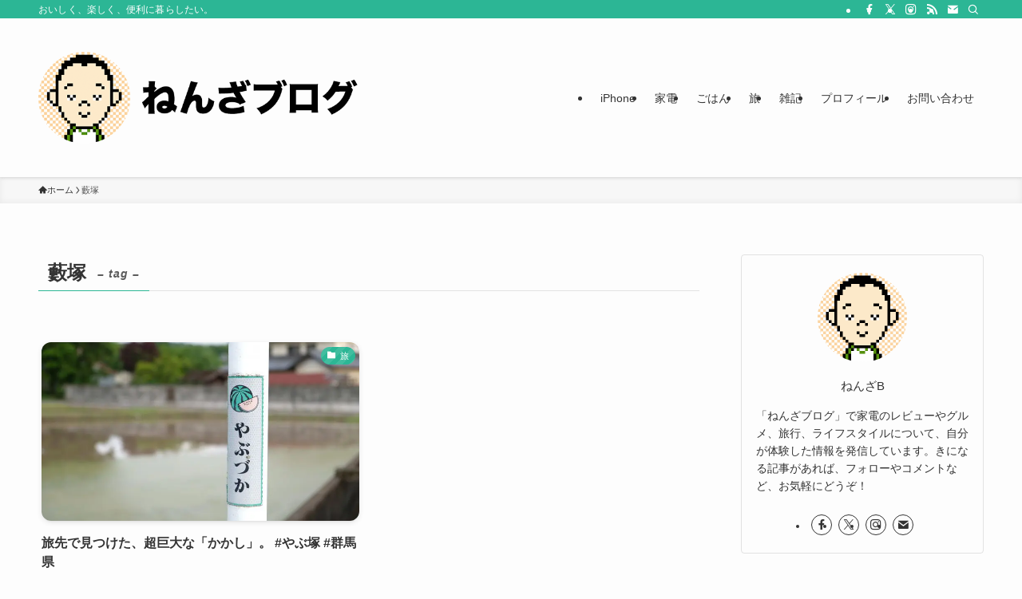

--- FILE ---
content_type: text/html; charset=UTF-8
request_url: https://nenza.net/tag/%E8%97%AA%E5%A1%9A/
body_size: 24625
content:
<!DOCTYPE html>
<html lang="ja" data-loaded="false" data-scrolled="false" data-spmenu="closed">
<head>
<meta charset="utf-8">
<meta name="format-detection" content="telephone=no">
<meta http-equiv="X-UA-Compatible" content="IE=edge">
<meta name="viewport" content="width=device-width, viewport-fit=cover">
<title>藪塚 | ねんざブログ</title>
<meta name='robots' content='max-image-preview:large' />
<link rel='dns-prefetch' href='//www.googletagmanager.com' />
<link rel="alternate" type="application/rss+xml" title="ねんざブログ &raquo; フィード" href="https://nenza.net/feed/" />
<link rel="alternate" type="application/rss+xml" title="ねんざブログ &raquo; コメントフィード" href="https://nenza.net/comments/feed/" />
<link rel="alternate" type="application/rss+xml" title="ねんざブログ &raquo; 藪塚 タグのフィード" href="https://nenza.net/tag/%e8%97%aa%e5%a1%9a/feed/" />

<!-- SEO SIMPLE PACK 3.6.2 -->
<meta name="robots" content="noindex">
<meta name="description" content="タグ「藪塚」の一覧ページです。">
<link rel="canonical" href="https://nenza.net/tag/%e8%97%aa%e5%a1%9a/">
<meta property="og:locale" content="ja_JP">
<meta property="og:type" content="website">
<meta property="og:title" content="藪塚 | ねんざブログ">
<meta property="og:description" content="タグ「藪塚」の一覧ページです。">
<meta property="og:url" content="https://nenza.net/tag/%e8%97%aa%e5%a1%9a/">
<meta property="og:site_name" content="ねんざブログ">
<meta property="fb:app_id" content="252645244747498">
<meta name="twitter:card" content="summary_large_image">
<meta name="twitter:site" content="nenzab">
<!-- / SEO SIMPLE PACK -->

<style id='wp-img-auto-sizes-contain-inline-css' type='text/css'>
img:is([sizes=auto i],[sizes^="auto," i]){contain-intrinsic-size:3000px 1500px}
/*# sourceURL=wp-img-auto-sizes-contain-inline-css */
</style>
<style id='wp-block-library-inline-css' type='text/css'>
:root{--wp-block-synced-color:#7a00df;--wp-block-synced-color--rgb:122,0,223;--wp-bound-block-color:var(--wp-block-synced-color);--wp-editor-canvas-background:#ddd;--wp-admin-theme-color:#007cba;--wp-admin-theme-color--rgb:0,124,186;--wp-admin-theme-color-darker-10:#006ba1;--wp-admin-theme-color-darker-10--rgb:0,107,160.5;--wp-admin-theme-color-darker-20:#005a87;--wp-admin-theme-color-darker-20--rgb:0,90,135;--wp-admin-border-width-focus:2px}@media (min-resolution:192dpi){:root{--wp-admin-border-width-focus:1.5px}}.wp-element-button{cursor:pointer}:root .has-very-light-gray-background-color{background-color:#eee}:root .has-very-dark-gray-background-color{background-color:#313131}:root .has-very-light-gray-color{color:#eee}:root .has-very-dark-gray-color{color:#313131}:root .has-vivid-green-cyan-to-vivid-cyan-blue-gradient-background{background:linear-gradient(135deg,#00d084,#0693e3)}:root .has-purple-crush-gradient-background{background:linear-gradient(135deg,#34e2e4,#4721fb 50%,#ab1dfe)}:root .has-hazy-dawn-gradient-background{background:linear-gradient(135deg,#faaca8,#dad0ec)}:root .has-subdued-olive-gradient-background{background:linear-gradient(135deg,#fafae1,#67a671)}:root .has-atomic-cream-gradient-background{background:linear-gradient(135deg,#fdd79a,#004a59)}:root .has-nightshade-gradient-background{background:linear-gradient(135deg,#330968,#31cdcf)}:root .has-midnight-gradient-background{background:linear-gradient(135deg,#020381,#2874fc)}:root{--wp--preset--font-size--normal:16px;--wp--preset--font-size--huge:42px}.has-regular-font-size{font-size:1em}.has-larger-font-size{font-size:2.625em}.has-normal-font-size{font-size:var(--wp--preset--font-size--normal)}.has-huge-font-size{font-size:var(--wp--preset--font-size--huge)}.has-text-align-center{text-align:center}.has-text-align-left{text-align:left}.has-text-align-right{text-align:right}.has-fit-text{white-space:nowrap!important}#end-resizable-editor-section{display:none}.aligncenter{clear:both}.items-justified-left{justify-content:flex-start}.items-justified-center{justify-content:center}.items-justified-right{justify-content:flex-end}.items-justified-space-between{justify-content:space-between}.screen-reader-text{border:0;clip-path:inset(50%);height:1px;margin:-1px;overflow:hidden;padding:0;position:absolute;width:1px;word-wrap:normal!important}.screen-reader-text:focus{background-color:#ddd;clip-path:none;color:#444;display:block;font-size:1em;height:auto;left:5px;line-height:normal;padding:15px 23px 14px;text-decoration:none;top:5px;width:auto;z-index:100000}html :where(.has-border-color){border-style:solid}html :where([style*=border-top-color]){border-top-style:solid}html :where([style*=border-right-color]){border-right-style:solid}html :where([style*=border-bottom-color]){border-bottom-style:solid}html :where([style*=border-left-color]){border-left-style:solid}html :where([style*=border-width]){border-style:solid}html :where([style*=border-top-width]){border-top-style:solid}html :where([style*=border-right-width]){border-right-style:solid}html :where([style*=border-bottom-width]){border-bottom-style:solid}html :where([style*=border-left-width]){border-left-style:solid}html :where(img[class*=wp-image-]){height:auto;max-width:100%}:where(figure){margin:0 0 1em}html :where(.is-position-sticky){--wp-admin--admin-bar--position-offset:var(--wp-admin--admin-bar--height,0px)}@media screen and (max-width:600px){html :where(.is-position-sticky){--wp-admin--admin-bar--position-offset:0px}}

/*# sourceURL=wp-block-library-inline-css */
</style><style id='global-styles-inline-css' type='text/css'>
:root{--wp--preset--aspect-ratio--square: 1;--wp--preset--aspect-ratio--4-3: 4/3;--wp--preset--aspect-ratio--3-4: 3/4;--wp--preset--aspect-ratio--3-2: 3/2;--wp--preset--aspect-ratio--2-3: 2/3;--wp--preset--aspect-ratio--16-9: 16/9;--wp--preset--aspect-ratio--9-16: 9/16;--wp--preset--color--black: #000;--wp--preset--color--cyan-bluish-gray: #abb8c3;--wp--preset--color--white: #fff;--wp--preset--color--pale-pink: #f78da7;--wp--preset--color--vivid-red: #cf2e2e;--wp--preset--color--luminous-vivid-orange: #ff6900;--wp--preset--color--luminous-vivid-amber: #fcb900;--wp--preset--color--light-green-cyan: #7bdcb5;--wp--preset--color--vivid-green-cyan: #00d084;--wp--preset--color--pale-cyan-blue: #8ed1fc;--wp--preset--color--vivid-cyan-blue: #0693e3;--wp--preset--color--vivid-purple: #9b51e0;--wp--preset--color--swl-main: var(--color_main);--wp--preset--color--swl-main-thin: var(--color_main_thin);--wp--preset--color--swl-gray: var(--color_gray);--wp--preset--color--swl-deep-01: var(--color_deep01);--wp--preset--color--swl-deep-02: var(--color_deep02);--wp--preset--color--swl-deep-03: var(--color_deep03);--wp--preset--color--swl-deep-04: var(--color_deep04);--wp--preset--color--swl-pale-01: var(--color_pale01);--wp--preset--color--swl-pale-02: var(--color_pale02);--wp--preset--color--swl-pale-03: var(--color_pale03);--wp--preset--color--swl-pale-04: var(--color_pale04);--wp--preset--gradient--vivid-cyan-blue-to-vivid-purple: linear-gradient(135deg,rgb(6,147,227) 0%,rgb(155,81,224) 100%);--wp--preset--gradient--light-green-cyan-to-vivid-green-cyan: linear-gradient(135deg,rgb(122,220,180) 0%,rgb(0,208,130) 100%);--wp--preset--gradient--luminous-vivid-amber-to-luminous-vivid-orange: linear-gradient(135deg,rgb(252,185,0) 0%,rgb(255,105,0) 100%);--wp--preset--gradient--luminous-vivid-orange-to-vivid-red: linear-gradient(135deg,rgb(255,105,0) 0%,rgb(207,46,46) 100%);--wp--preset--gradient--very-light-gray-to-cyan-bluish-gray: linear-gradient(135deg,rgb(238,238,238) 0%,rgb(169,184,195) 100%);--wp--preset--gradient--cool-to-warm-spectrum: linear-gradient(135deg,rgb(74,234,220) 0%,rgb(151,120,209) 20%,rgb(207,42,186) 40%,rgb(238,44,130) 60%,rgb(251,105,98) 80%,rgb(254,248,76) 100%);--wp--preset--gradient--blush-light-purple: linear-gradient(135deg,rgb(255,206,236) 0%,rgb(152,150,240) 100%);--wp--preset--gradient--blush-bordeaux: linear-gradient(135deg,rgb(254,205,165) 0%,rgb(254,45,45) 50%,rgb(107,0,62) 100%);--wp--preset--gradient--luminous-dusk: linear-gradient(135deg,rgb(255,203,112) 0%,rgb(199,81,192) 50%,rgb(65,88,208) 100%);--wp--preset--gradient--pale-ocean: linear-gradient(135deg,rgb(255,245,203) 0%,rgb(182,227,212) 50%,rgb(51,167,181) 100%);--wp--preset--gradient--electric-grass: linear-gradient(135deg,rgb(202,248,128) 0%,rgb(113,206,126) 100%);--wp--preset--gradient--midnight: linear-gradient(135deg,rgb(2,3,129) 0%,rgb(40,116,252) 100%);--wp--preset--font-size--small: 0.9em;--wp--preset--font-size--medium: 1.1em;--wp--preset--font-size--large: 1.25em;--wp--preset--font-size--x-large: 42px;--wp--preset--font-size--xs: 0.75em;--wp--preset--font-size--huge: 1.6em;--wp--preset--spacing--20: 0.44rem;--wp--preset--spacing--30: 0.67rem;--wp--preset--spacing--40: 1rem;--wp--preset--spacing--50: 1.5rem;--wp--preset--spacing--60: 2.25rem;--wp--preset--spacing--70: 3.38rem;--wp--preset--spacing--80: 5.06rem;--wp--preset--shadow--natural: 6px 6px 9px rgba(0, 0, 0, 0.2);--wp--preset--shadow--deep: 12px 12px 50px rgba(0, 0, 0, 0.4);--wp--preset--shadow--sharp: 6px 6px 0px rgba(0, 0, 0, 0.2);--wp--preset--shadow--outlined: 6px 6px 0px -3px rgb(255, 255, 255), 6px 6px rgb(0, 0, 0);--wp--preset--shadow--crisp: 6px 6px 0px rgb(0, 0, 0);}:where(.is-layout-flex){gap: 0.5em;}:where(.is-layout-grid){gap: 0.5em;}body .is-layout-flex{display: flex;}.is-layout-flex{flex-wrap: wrap;align-items: center;}.is-layout-flex > :is(*, div){margin: 0;}body .is-layout-grid{display: grid;}.is-layout-grid > :is(*, div){margin: 0;}:where(.wp-block-columns.is-layout-flex){gap: 2em;}:where(.wp-block-columns.is-layout-grid){gap: 2em;}:where(.wp-block-post-template.is-layout-flex){gap: 1.25em;}:where(.wp-block-post-template.is-layout-grid){gap: 1.25em;}.has-black-color{color: var(--wp--preset--color--black) !important;}.has-cyan-bluish-gray-color{color: var(--wp--preset--color--cyan-bluish-gray) !important;}.has-white-color{color: var(--wp--preset--color--white) !important;}.has-pale-pink-color{color: var(--wp--preset--color--pale-pink) !important;}.has-vivid-red-color{color: var(--wp--preset--color--vivid-red) !important;}.has-luminous-vivid-orange-color{color: var(--wp--preset--color--luminous-vivid-orange) !important;}.has-luminous-vivid-amber-color{color: var(--wp--preset--color--luminous-vivid-amber) !important;}.has-light-green-cyan-color{color: var(--wp--preset--color--light-green-cyan) !important;}.has-vivid-green-cyan-color{color: var(--wp--preset--color--vivid-green-cyan) !important;}.has-pale-cyan-blue-color{color: var(--wp--preset--color--pale-cyan-blue) !important;}.has-vivid-cyan-blue-color{color: var(--wp--preset--color--vivid-cyan-blue) !important;}.has-vivid-purple-color{color: var(--wp--preset--color--vivid-purple) !important;}.has-black-background-color{background-color: var(--wp--preset--color--black) !important;}.has-cyan-bluish-gray-background-color{background-color: var(--wp--preset--color--cyan-bluish-gray) !important;}.has-white-background-color{background-color: var(--wp--preset--color--white) !important;}.has-pale-pink-background-color{background-color: var(--wp--preset--color--pale-pink) !important;}.has-vivid-red-background-color{background-color: var(--wp--preset--color--vivid-red) !important;}.has-luminous-vivid-orange-background-color{background-color: var(--wp--preset--color--luminous-vivid-orange) !important;}.has-luminous-vivid-amber-background-color{background-color: var(--wp--preset--color--luminous-vivid-amber) !important;}.has-light-green-cyan-background-color{background-color: var(--wp--preset--color--light-green-cyan) !important;}.has-vivid-green-cyan-background-color{background-color: var(--wp--preset--color--vivid-green-cyan) !important;}.has-pale-cyan-blue-background-color{background-color: var(--wp--preset--color--pale-cyan-blue) !important;}.has-vivid-cyan-blue-background-color{background-color: var(--wp--preset--color--vivid-cyan-blue) !important;}.has-vivid-purple-background-color{background-color: var(--wp--preset--color--vivid-purple) !important;}.has-black-border-color{border-color: var(--wp--preset--color--black) !important;}.has-cyan-bluish-gray-border-color{border-color: var(--wp--preset--color--cyan-bluish-gray) !important;}.has-white-border-color{border-color: var(--wp--preset--color--white) !important;}.has-pale-pink-border-color{border-color: var(--wp--preset--color--pale-pink) !important;}.has-vivid-red-border-color{border-color: var(--wp--preset--color--vivid-red) !important;}.has-luminous-vivid-orange-border-color{border-color: var(--wp--preset--color--luminous-vivid-orange) !important;}.has-luminous-vivid-amber-border-color{border-color: var(--wp--preset--color--luminous-vivid-amber) !important;}.has-light-green-cyan-border-color{border-color: var(--wp--preset--color--light-green-cyan) !important;}.has-vivid-green-cyan-border-color{border-color: var(--wp--preset--color--vivid-green-cyan) !important;}.has-pale-cyan-blue-border-color{border-color: var(--wp--preset--color--pale-cyan-blue) !important;}.has-vivid-cyan-blue-border-color{border-color: var(--wp--preset--color--vivid-cyan-blue) !important;}.has-vivid-purple-border-color{border-color: var(--wp--preset--color--vivid-purple) !important;}.has-vivid-cyan-blue-to-vivid-purple-gradient-background{background: var(--wp--preset--gradient--vivid-cyan-blue-to-vivid-purple) !important;}.has-light-green-cyan-to-vivid-green-cyan-gradient-background{background: var(--wp--preset--gradient--light-green-cyan-to-vivid-green-cyan) !important;}.has-luminous-vivid-amber-to-luminous-vivid-orange-gradient-background{background: var(--wp--preset--gradient--luminous-vivid-amber-to-luminous-vivid-orange) !important;}.has-luminous-vivid-orange-to-vivid-red-gradient-background{background: var(--wp--preset--gradient--luminous-vivid-orange-to-vivid-red) !important;}.has-very-light-gray-to-cyan-bluish-gray-gradient-background{background: var(--wp--preset--gradient--very-light-gray-to-cyan-bluish-gray) !important;}.has-cool-to-warm-spectrum-gradient-background{background: var(--wp--preset--gradient--cool-to-warm-spectrum) !important;}.has-blush-light-purple-gradient-background{background: var(--wp--preset--gradient--blush-light-purple) !important;}.has-blush-bordeaux-gradient-background{background: var(--wp--preset--gradient--blush-bordeaux) !important;}.has-luminous-dusk-gradient-background{background: var(--wp--preset--gradient--luminous-dusk) !important;}.has-pale-ocean-gradient-background{background: var(--wp--preset--gradient--pale-ocean) !important;}.has-electric-grass-gradient-background{background: var(--wp--preset--gradient--electric-grass) !important;}.has-midnight-gradient-background{background: var(--wp--preset--gradient--midnight) !important;}.has-small-font-size{font-size: var(--wp--preset--font-size--small) !important;}.has-medium-font-size{font-size: var(--wp--preset--font-size--medium) !important;}.has-large-font-size{font-size: var(--wp--preset--font-size--large) !important;}.has-x-large-font-size{font-size: var(--wp--preset--font-size--x-large) !important;}
/*# sourceURL=global-styles-inline-css */
</style>

<link rel='stylesheet' id='swell-icons-css' href='https://nenza.net/wp/wp-content/themes/swell/build/css/swell-icons.css?ver=2.15.0' type='text/css' media='all' />
<link rel='stylesheet' id='main_style-css' href='https://nenza.net/wp/wp-content/themes/swell/build/css/main.css?ver=2.15.0' type='text/css' media='all' />
<link rel='stylesheet' id='swell_blocks-css' href='https://nenza.net/wp/wp-content/themes/swell/build/css/blocks.css?ver=2.15.0' type='text/css' media='all' />
<style id='swell_custom-inline-css' type='text/css'>
:root{--swl-fz--content:4vw;--swl-font_family:"Helvetica Neue", Arial, "Hiragino Kaku Gothic ProN", "Hiragino Sans", Meiryo, sans-serif;--swl-font_weight:400;--color_main:#2cb695;--color_text:#333;--color_link:#1176d4;--color_htag:#2cb695;--color_bg:#fdfdfd;--color_gradient1:#d8ffff;--color_gradient2:#87e7ff;--color_main_thin:rgba(55, 228, 186, 0.05 );--color_main_dark:rgba(33, 137, 112, 1 );--color_list_check:#2cb695;--color_list_num:#2cb695;--color_list_good:#86dd7b;--color_list_triangle:#f4e03a;--color_list_bad:#f36060;--color_faq_q:#d55656;--color_faq_a:#6599b7;--color_icon_good:#3cd250;--color_icon_good_bg:#ecffe9;--color_icon_bad:#4b73eb;--color_icon_bad_bg:#eafaff;--color_icon_info:#f578b4;--color_icon_info_bg:#fff0fa;--color_icon_announce:#ffa537;--color_icon_announce_bg:#fff5f0;--color_icon_pen:#7a7a7a;--color_icon_pen_bg:#f7f7f7;--color_icon_book:#787364;--color_icon_book_bg:#f8f6ef;--color_icon_point:#ffa639;--color_icon_check:#86d67c;--color_icon_batsu:#f36060;--color_icon_hatena:#5295cc;--color_icon_caution:#f7da38;--color_icon_memo:#84878a;--color_deep01:#e44141;--color_deep02:#3d79d5;--color_deep03:#63a84d;--color_deep04:#f09f4d;--color_pale01:#fff2f0;--color_pale02:#f3f8fd;--color_pale03:#f1f9ee;--color_pale04:#fdf9ee;--color_mark_blue:#b7e3ff;--color_mark_green:#bdf9c3;--color_mark_yellow:#fcf69f;--color_mark_orange:#ffddbc;--border01:solid 1px var(--color_main);--border02:double 4px var(--color_main);--border03:dashed 2px var(--color_border);--border04:solid 4px var(--color_gray);--card_posts_thumb_ratio:56.25%;--list_posts_thumb_ratio:61.805%;--big_posts_thumb_ratio:56.25%;--thumb_posts_thumb_ratio:61.805%;--blogcard_thumb_ratio:56.25%;--color_header_bg:#fdfdfd;--color_header_text:#333;--color_footer_bg:#fdfdfd;--color_footer_text:#333;--container_size:1200px;--article_size:900px;--logo_size_sp:80px;--logo_size_pc:167px;--logo_size_pcfix:48px;}.swl-cell-bg[data-icon="doubleCircle"]{--cell-icon-color:#ffc977}.swl-cell-bg[data-icon="circle"]{--cell-icon-color:#94e29c}.swl-cell-bg[data-icon="triangle"]{--cell-icon-color:#eeda2f}.swl-cell-bg[data-icon="close"]{--cell-icon-color:#ec9191}.swl-cell-bg[data-icon="hatena"]{--cell-icon-color:#93c9da}.swl-cell-bg[data-icon="check"]{--cell-icon-color:#94e29c}.swl-cell-bg[data-icon="line"]{--cell-icon-color:#9b9b9b}.cap_box[data-colset="col1"]{--capbox-color:#f59b5f;--capbox-color--bg:#fff8eb}.cap_box[data-colset="col2"]{--capbox-color:#5fb9f5;--capbox-color--bg:#edf5ff}.cap_box[data-colset="col3"]{--capbox-color:#2fcd90;--capbox-color--bg:#eafaf2}.red_{--the-btn-color:#f74a4a;--the-btn-color2:#ffbc49;--the-solid-shadow: rgba(185, 56, 56, 1 )}.blue_{--the-btn-color:#ffa41c;--the-btn-color2:#35eaff;--the-solid-shadow: rgba(191, 123, 21, 1 )}.green_{--the-btn-color:#000000;--the-btn-color2:#7bf7bd;--the-solid-shadow: rgba(0, 0, 0, 1 )}.is-style-btn_normal{--the-btn-radius:80px}.is-style-btn_solid{--the-btn-radius:80px}.is-style-btn_shiny{--the-btn-radius:80px}.is-style-btn_line{--the-btn-radius:80px}.post_content blockquote{padding:1.5em 3em}.post_content blockquote::before,.post_content blockquote::after{content:"\00201c";display:inline-block;position:absolute;font-size:6em;color:rgba(200, 200, 200, .4)}.post_content blockquote::before{font-family:Arial,Helvetica,sans-serif;top:4px;left:8px}.post_content blockquote::after{transform:rotate(180deg);font-family:Arial,Helvetica,sans-serif;bottom:4px;right:8px}.mark_blue{background:-webkit-linear-gradient(transparent 64%,var(--color_mark_blue) 0%);background:linear-gradient(transparent 64%,var(--color_mark_blue) 0%)}.mark_green{background:-webkit-linear-gradient(transparent 64%,var(--color_mark_green) 0%);background:linear-gradient(transparent 64%,var(--color_mark_green) 0%)}.mark_yellow{background:-webkit-linear-gradient(transparent 64%,var(--color_mark_yellow) 0%);background:linear-gradient(transparent 64%,var(--color_mark_yellow) 0%)}.mark_orange{background:-webkit-linear-gradient(transparent 64%,var(--color_mark_orange) 0%);background:linear-gradient(transparent 64%,var(--color_mark_orange) 0%)}[class*="is-style-icon_"]{color:#333;border-width:0}[class*="is-style-big_icon_"]{border-width:2px;border-style:solid}[data-col="gray"] .c-balloon__text{background:#f7f7f7;border-color:#ccc}[data-col="gray"] .c-balloon__before{border-right-color:#f7f7f7}[data-col="green"] .c-balloon__text{background:#d1f8c2;border-color:#9ddd93}[data-col="green"] .c-balloon__before{border-right-color:#d1f8c2}[data-col="blue"] .c-balloon__text{background:#e2f6ff;border-color:#93d2f0}[data-col="blue"] .c-balloon__before{border-right-color:#e2f6ff}[data-col="red"] .c-balloon__text{background:#ffebeb;border-color:#f48789}[data-col="red"] .c-balloon__before{border-right-color:#ffebeb}[data-col="yellow"] .c-balloon__text{background:#f9f7d2;border-color:#fbe593}[data-col="yellow"] .c-balloon__before{border-right-color:#f9f7d2}.-type-list2 .p-postList__body::after,.-type-big .p-postList__body::after{content: "READ MORE »";}.c-postThumb__cat{background-color:#2cb695;color:#fff;background-image: repeating-linear-gradient(-45deg,rgba(255,255,255,.1),rgba(255,255,255,.1) 6px,transparent 6px,transparent 12px)}.post_content h2:where(:not([class^="swell-block-"]):not(.faq_q):not(.p-postList__title)){border-left:solid 8px var(--color_htag);padding:.75em 1em;background:-webkit-linear-gradient(135deg, transparent 25%, rgba(55, 228, 186, 0.05 ) 25%, rgba(55, 228, 186, 0.05 ) 50%, transparent 50%, transparent 75%, rgba(55, 228, 186, 0.05 ) 75%, rgba(55, 228, 186, 0.05 ));background:linear-gradient(135deg, transparent 25%, rgba(55, 228, 186, 0.05 ) 25%, rgba(55, 228, 186, 0.05 ) 50%, transparent 50%, transparent 75%, rgba(55, 228, 186, 0.05 ) 75%, rgba(55, 228, 186, 0.05 ));background-size:4px 4px}.post_content h2:where(:not([class^="swell-block-"]):not(.faq_q):not(.p-postList__title))::before{position:absolute;display:block;pointer-events:none}.post_content h3:where(:not([class^="swell-block-"]):not(.faq_q):not(.p-postList__title)){padding:0 .5em .5em}.post_content h3:where(:not([class^="swell-block-"]):not(.faq_q):not(.p-postList__title))::before{content:"";width:100%;height:2px;background: repeating-linear-gradient(90deg, var(--color_htag) 0%, var(--color_htag) 29.3%, rgba(150,150,150,.2) 29.3%, rgba(150,150,150,.2) 100%)}.post_content h4:where(:not([class^="swell-block-"]):not(.faq_q):not(.p-postList__title)){padding:0 0 0 16px;border-left:solid 2px var(--color_htag)}.l-header{box-shadow: 0 1px 4px rgba(0,0,0,.12)}.l-header__bar{color:#fff;background:var(--color_main)}.l-header__menuBtn{order:1}.l-header__customBtn{order:3}.c-gnav a::after{background:var(--color_main);width:100%;height:2px;transform:scaleX(0)}.p-spHeadMenu .menu-item.-current{border-bottom-color:var(--color_main)}.c-gnav > li:hover > a::after,.c-gnav > .-current > a::after{transform: scaleX(1)}.c-gnav .sub-menu{color:#333;background:#fff}.l-fixHeader::before{opacity:1}#pagetop{border-radius:50%}#fix_bottom_menu{color:#333}#fix_bottom_menu::before{background:#fff;opacity:0.9}#before_footer_widget{margin-bottom:0}.c-widget__title.-spmenu{padding:.5em .75em;border-radius:var(--swl-radius--2, 0px);background:var(--color_main);color:#fff;}.c-widget__title.-footer{padding:.5em}.c-widget__title.-footer::before{content:"";bottom:0;left:0;width:40%;z-index:1;background:var(--color_main)}.c-widget__title.-footer::after{content:"";bottom:0;left:0;width:100%;background:var(--color_border)}.c-secTitle{border-left:solid 2px var(--color_main);padding:0em .75em}.p-spMenu{color:#333}.p-spMenu__inner::before{background:#fdfdfd;opacity:1}.p-spMenu__overlay{background:#000;opacity:0.6}[class*="page-numbers"]{border-radius:50%;margin:4px;color:#fff;background-color:#dedede}.l-topTitleArea.c-filterLayer::before{background-color:#000;opacity:0.2;content:""}@media screen and (min-width: 960px){:root{}}@media screen and (max-width: 959px){:root{}.l-header__logo{order:2;text-align:center}}@media screen and (min-width: 600px){:root{--swl-fz--content:16px;}}@media screen and (max-width: 599px){:root{}}@media (min-width: 1108px) {.alignwide{left:-100px;width:calc(100% + 200px);}}@media (max-width: 1108px) {.-sidebar-off .swell-block-fullWide__inner.l-container .alignwide{left:0px;width:100%;}}.l-fixHeader .l-fixHeader__gnav{order:0}[data-scrolled=true] .l-fixHeader[data-ready]{opacity:1;-webkit-transform:translateY(0)!important;transform:translateY(0)!important;visibility:visible}.-body-solid .l-fixHeader{box-shadow:0 2px 4px var(--swl-color_shadow)}.l-fixHeader__inner{align-items:stretch;color:var(--color_header_text);display:flex;padding-bottom:0;padding-top:0;position:relative;z-index:1}.l-fixHeader__logo{align-items:center;display:flex;line-height:1;margin-right:24px;order:0;padding:16px 0}[data-scrolled=true] #fix_bottom_menu{bottom:0}#fix_bottom_menu{box-shadow:0 0 4px rgba(0,0,0,.1);transition:bottom .4s;width:100%;z-index:100}#fix_bottom_menu:before{display:block;z-index:0}#fix_bottom_menu .menu_list{align-items:center;display:flex;height:50px;justify-content:space-between;padding:2px 0 0;position:relative;z-index:1}#fix_bottom_menu .menu_btn .open_btn{opacity:1;-webkit-transform:scale(1.1);transform:scale(1.1)}#fix_bottom_menu .menu-item{flex:1 1 100%;margin:0;padding:0;text-align:center}#fix_bottom_menu .menu-item a{color:inherit;display:block;line-height:1;text-decoration:none}#fix_bottom_menu .menu-item i{color:inherit;display:block;font-size:20px;height:20px;line-height:20px;text-align:center}#fix_bottom_menu .menu-item i:before{color:inherit;display:inline-block}#fix_bottom_menu span{color:inherit;display:block;font-size:10px;line-height:1;margin-top:4px;width:100%}@media not all and (min-width:960px){#fix_bottom_menu{display:block;padding-bottom:calc(env(safe-area-inset-bottom)*.5)}}.is-style-btn_normal a,.is-style-btn_shiny a{box-shadow:var(--swl-btn_shadow)}.c-shareBtns__btn,.is-style-balloon>.c-tabList .c-tabList__button,.p-snsCta,[class*=page-numbers]{box-shadow:var(--swl-box_shadow)}.p-articleThumb__img,.p-articleThumb__youtube{box-shadow:var(--swl-img_shadow)}.p-pickupBanners__item .c-bannerLink,.p-postList__thumb{box-shadow:0 2px 8px rgba(0,0,0,.1),0 4px 4px -4px rgba(0,0,0,.1)}.p-postList.-w-ranking li:before{background-image:repeating-linear-gradient(-45deg,hsla(0,0%,100%,.1),hsla(0,0%,100%,.1) 6px,transparent 0,transparent 12px);box-shadow:1px 1px 4px rgba(0,0,0,.2)}:root{--swl-radius--2:2px;--swl-radius--4:4px;--swl-radius--8:8px}.c-categoryList__link,.c-tagList__link,.tag-cloud-link{border-radius:16px;padding:6px 10px}.-related .p-postList__thumb,.is-style-bg_gray,.is-style-bg_main,.is-style-bg_main_thin,.is-style-bg_stripe,.is-style-border_dg,.is-style-border_dm,.is-style-border_sg,.is-style-border_sm,.is-style-dent_box,.is-style-note_box,.is-style-stitch,[class*=is-style-big_icon_],input[type=number],input[type=text],textarea{border-radius:4px}.-ps-style-img .p-postList__link,.-type-thumb .p-postList__link,.p-postList__thumb{border-radius:12px;overflow:hidden;z-index:0}.c-widget .-type-list.-w-ranking .p-postList__item:before{border-radius:16px;left:2px;top:2px}.c-widget .-type-card.-w-ranking .p-postList__item:before{border-radius:0 0 4px 4px}.c-postThumb__cat{border-radius:16px;margin:.5em;padding:0 8px}.cap_box_ttl{border-radius:2px 2px 0 0}.cap_box_content{border-radius:0 0 2px 2px}.cap_box.is-style-small_ttl .cap_box_content{border-radius:0 2px 2px 2px}.cap_box.is-style-inner .cap_box_content,.cap_box.is-style-onborder_ttl .cap_box_content,.cap_box.is-style-onborder_ttl2 .cap_box_content,.cap_box.is-style-onborder_ttl2 .cap_box_ttl,.cap_box.is-style-shadow{border-radius:2px}.is-style-more_btn a,.p-postList__body:after,.submit{border-radius:40px}@media (min-width:960px){#sidebar .-type-list .p-postList__thumb{border-radius:8px}}@media not all and (min-width:960px){.-ps-style-img .p-postList__link,.-type-thumb .p-postList__link,.p-postList__thumb{border-radius:8px}}.l-header__bar{position:relative;width:100%}.l-header__bar .c-catchphrase{color:inherit;font-size:12px;letter-spacing:var(--swl-letter_spacing,.2px);line-height:14px;margin-right:auto;overflow:hidden;padding:4px 0;white-space:nowrap;width:50%}.l-header__bar .c-iconList .c-iconList__link{margin:0;padding:4px 6px}.l-header__barInner{align-items:center;display:flex;justify-content:flex-end}.p-spHeadMenu{text-align:center}.p-spHeadMenu .sub-menu{display:none}.p-spHeadMenu .menu-item{-webkit-backface-visibility:hidden;backface-visibility:hidden;border-bottom:2px solid transparent;flex-shrink:0;font-size:12px;height:36px;padding:0;width:auto}.p-spHeadMenu .menu-item.-current{border-bottom-color:currentcolor}.p-spHeadMenu a{display:block;line-height:36px;padding:0 12px;text-decoration:none}.l-header__spNav.swiper:not(.swiper-initialized) .p-spHeadMenu{visibility:hidden}.l-header__spNav a{color:var(--color_header_text)}.l-header__spNav[data-loop="0"] .p-spHeadMenu{display:flex;overflow-x:auto}.l-header__spNav[data-loop="0"] .menu-item:first-child{margin-left:auto}.l-header__spNav[data-loop="0"] .menu-item:last-child{margin-right:auto}@media (min-width:960px){.l-header__spNav{display:none}}@media (min-width:960px){.-series .l-header__inner{align-items:stretch;display:flex}.-series .l-header__logo{align-items:center;display:flex;flex-wrap:wrap;margin-right:24px;padding:16px 0}.-series .l-header__logo .c-catchphrase{font-size:13px;padding:4px 0}.-series .c-headLogo{margin-right:16px}.-series-right .l-header__inner{justify-content:space-between}.-series-right .c-gnavWrap{margin-left:auto}.-series-right .w-header{margin-left:12px}.-series-left .w-header{margin-left:auto}}@media (min-width:960px) and (min-width:600px){.-series .c-headLogo{max-width:400px}}.c-gnav .sub-menu a:before,.c-listMenu a:before{-webkit-font-smoothing:antialiased;-moz-osx-font-smoothing:grayscale;font-family:icomoon!important;font-style:normal;font-variant:normal;font-weight:400;line-height:1;text-transform:none}.c-submenuToggleBtn{display:none}.c-listMenu a{padding:.75em 1em .75em 1.5em;transition:padding .25s}.c-listMenu a:hover{padding-left:1.75em;padding-right:.75em}.c-gnav .sub-menu a:before,.c-listMenu a:before{color:inherit;content:"\e921";display:inline-block;left:2px;position:absolute;top:50%;-webkit-transform:translateY(-50%);transform:translateY(-50%);vertical-align:middle}.widget_categories>ul>.cat-item>a,.wp-block-categories-list>li>a{padding-left:1.75em}.c-listMenu .children,.c-listMenu .sub-menu{margin:0}.c-listMenu .children a,.c-listMenu .sub-menu a{font-size:.9em;padding-left:2.5em}.c-listMenu .children a:before,.c-listMenu .sub-menu a:before{left:1em}.c-listMenu .children a:hover,.c-listMenu .sub-menu a:hover{padding-left:2.75em}.c-listMenu .children ul a,.c-listMenu .sub-menu ul a{padding-left:3.25em}.c-listMenu .children ul a:before,.c-listMenu .sub-menu ul a:before{left:1.75em}.c-listMenu .children ul a:hover,.c-listMenu .sub-menu ul a:hover{padding-left:3.5em}.c-gnav li:hover>.sub-menu{opacity:1;visibility:visible}.c-gnav .sub-menu:before{background:inherit;content:"";height:100%;left:0;position:absolute;top:0;width:100%;z-index:0}.c-gnav .sub-menu .sub-menu{left:100%;top:0;z-index:-1}.c-gnav .sub-menu a{padding-left:2em}.c-gnav .sub-menu a:before{left:.5em}.c-gnav .sub-menu a:hover .ttl{left:4px}:root{--color_content_bg:var(--color_bg);}.c-widget__title.-side{padding:.5em}.c-widget__title.-side::before{content:"";bottom:0;left:0;width:40%;z-index:1;background:var(--color_main)}.c-widget__title.-side::after{content:"";bottom:0;left:0;width:100%;background:var(--color_border)}@media screen and (min-width: 960px){:root{}}@media screen and (max-width: 959px){:root{}}@media screen and (min-width: 600px){:root{}}@media screen and (max-width: 599px){:root{}}.swell-block-fullWide__inner.l-container{--swl-fw_inner_pad:var(--swl-pad_container,0px)}@media (min-width:960px){.-sidebar-on .l-content .alignfull,.-sidebar-on .l-content .alignwide{left:-16px;width:calc(100% + 32px)}.swell-block-fullWide__inner.l-article{--swl-fw_inner_pad:var(--swl-pad_post_content,0px)}.-sidebar-on .swell-block-fullWide__inner .alignwide{left:0;width:100%}.-sidebar-on .swell-block-fullWide__inner .alignfull{left:calc(0px - var(--swl-fw_inner_pad, 0))!important;margin-left:0!important;margin-right:0!important;width:calc(100% + var(--swl-fw_inner_pad, 0)*2)!important}}.-index-off .p-toc,.swell-toc-placeholder:empty{display:none}.p-toc.-modal{height:100%;margin:0;overflow-y:auto;padding:0}#main_content .p-toc{border-radius:var(--swl-radius--2,0);margin:4em auto;max-width:800px}#sidebar .p-toc{margin-top:-.5em}.p-toc .__pn:before{content:none!important;counter-increment:none}.p-toc .__prev{margin:0 0 1em}.p-toc .__next{margin:1em 0 0}.p-toc.is-omitted:not([data-omit=ct]) [data-level="2"] .p-toc__childList{height:0;margin-bottom:-.5em;visibility:hidden}.p-toc.is-omitted:not([data-omit=nest]){position:relative}.p-toc.is-omitted:not([data-omit=nest]):before{background:linear-gradient(hsla(0,0%,100%,0),var(--color_bg));bottom:5em;content:"";height:4em;left:0;opacity:.75;pointer-events:none;position:absolute;width:100%;z-index:1}.p-toc.is-omitted:not([data-omit=nest]):after{background:var(--color_bg);bottom:0;content:"";height:5em;left:0;opacity:.75;position:absolute;width:100%;z-index:1}.p-toc.is-omitted:not([data-omit=nest]) .__next,.p-toc.is-omitted:not([data-omit=nest]) [data-omit="1"]{display:none}.p-toc .p-toc__expandBtn{background-color:#f7f7f7;border:rgba(0,0,0,.2);border-radius:5em;box-shadow:0 0 0 1px #bbb;color:#333;display:block;font-size:14px;line-height:1.5;margin:.75em auto 0;min-width:6em;padding:.5em 1em;position:relative;transition:box-shadow .25s;z-index:2}.p-toc[data-omit=nest] .p-toc__expandBtn{display:inline-block;font-size:13px;margin:0 0 0 1.25em;padding:.5em .75em}.p-toc:not([data-omit=nest]) .p-toc__expandBtn:after,.p-toc:not([data-omit=nest]) .p-toc__expandBtn:before{border-top-color:inherit;border-top-style:dotted;border-top-width:3px;content:"";display:block;height:1px;position:absolute;top:calc(50% - 1px);transition:border-color .25s;width:100%;width:22px}.p-toc:not([data-omit=nest]) .p-toc__expandBtn:before{right:calc(100% + 1em)}.p-toc:not([data-omit=nest]) .p-toc__expandBtn:after{left:calc(100% + 1em)}.p-toc.is-expanded .p-toc__expandBtn{border-color:transparent}.p-toc__ttl{display:block;font-size:1.2em;line-height:1;position:relative;text-align:center}.p-toc__ttl:before{content:"\e918";display:inline-block;font-family:icomoon;margin-right:.5em;padding-bottom:2px;vertical-align:middle}#index_modal .p-toc__ttl{margin-bottom:.5em}.p-toc__list li{line-height:1.6}.p-toc__list>li+li{margin-top:.5em}.p-toc__list .p-toc__childList{padding-left:.5em}.p-toc__list [data-level="3"]{font-size:.9em}.p-toc__list .mininote{display:none}.post_content .p-toc__list{padding-left:0}#sidebar .p-toc__list{margin-bottom:0}#sidebar .p-toc__list .p-toc__childList{padding-left:0}.p-toc__link{color:inherit;font-size:inherit;text-decoration:none}.p-toc__link:hover{opacity:.8}.p-toc.-simple{border:1px solid var(--color_border);padding:1.25em}.p-toc.-simple .p-toc__ttl{border-bottom:1px dashed var(--color_border);margin-bottom:1em;padding:0 .5em .75em;text-align:left}@media (min-width:960px){#main_content .p-toc{width:92%}}@media (hover:hover){.p-toc .p-toc__expandBtn:hover{border-color:transparent;box-shadow:0 0 0 2px currentcolor}}
/*# sourceURL=swell_custom-inline-css */
</style>
<link rel='stylesheet' id='swell-loaded-animation-css' href='https://nenza.net/wp/wp-content/themes/swell/build/css/modules/loaded-animation.css?ver=2.15.0' type='text/css' media='all' />
<link rel='stylesheet' id='swell-parts/footer-css' href='https://nenza.net/wp/wp-content/themes/swell/build/css/modules/parts/footer.css?ver=2.15.0' type='text/css' media='all' />
<link rel='stylesheet' id='swell-page/term-css' href='https://nenza.net/wp/wp-content/themes/swell/build/css/modules/page/term.css?ver=2.15.0' type='text/css' media='all' />
<style id='classic-theme-styles-inline-css' type='text/css'>
/*! This file is auto-generated */
.wp-block-button__link{color:#fff;background-color:#32373c;border-radius:9999px;box-shadow:none;text-decoration:none;padding:calc(.667em + 2px) calc(1.333em + 2px);font-size:1.125em}.wp-block-file__button{background:#32373c;color:#fff;text-decoration:none}
/*# sourceURL=/wp-includes/css/classic-themes.min.css */
</style>
<link rel='stylesheet' id='ppress-frontend-css' href='https://nenza.net/wp/wp-content/plugins/wp-user-avatar/assets/css/frontend.min.css?ver=4.16.8' type='text/css' media='all' />
<link rel='stylesheet' id='ppress-flatpickr-css' href='https://nenza.net/wp/wp-content/plugins/wp-user-avatar/assets/flatpickr/flatpickr.min.css?ver=4.16.8' type='text/css' media='all' />
<link rel='stylesheet' id='ppress-select2-css' href='https://nenza.net/wp/wp-content/plugins/wp-user-avatar/assets/select2/select2.min.css?ver=6.9' type='text/css' media='all' />
<link rel='stylesheet' id='child_style-css' href='https://nenza.net/wp/wp-content/themes/swell_child/style.css?ver=2026011563154' type='text/css' media='all' />
<link rel='stylesheet' id='ponhiro-blocks-front-css' href='https://nenza.net/wp/wp-content/plugins/useful-blocks/dist/css/front.css?ver=1.7.4' type='text/css' media='all' />
<style id='ponhiro-blocks-front-inline-css' type='text/css'>
:root{--pb_colset_yellow:#fdc44f;--pb_colset_yellow_thin:#fef9ed;--pb_colset_yellow_dark:#b4923a;--pb_colset_pink:#fd9392;--pb_colset_pink_thin:#ffefef;--pb_colset_pink_dark:#d07373;--pb_colset_green:#91c13e;--pb_colset_green_thin:#f2f8e8;--pb_colset_green_dark:#61841f;--pb_colset_blue:#6fc7e1;--pb_colset_blue_thin:#f0f9fc;--pb_colset_blue_dark:#419eb9;--pb_colset_cvbox_01_bg:#f5f5f5;--pb_colset_cvbox_01_list:#3190b7;--pb_colset_cvbox_01_btn:#000000;--pb_colset_cvbox_01_shadow:#6b6b6b;--pb_colset_cvbox_01_note:#fdc44f;--pb_colset_compare_01_l:#6fc7e1;--pb_colset_compare_01_l_bg:#f0f9fc;--pb_colset_compare_01_r:#ffa883;--pb_colset_compare_01_r_bg:#fff6f2;--pb_colset_iconbox_01:#6e828a;--pb_colset_iconbox_01_bg:#fff;--pb_colset_iconbox_01_icon:#ee8f81;--pb_colset_bargraph_01:#9dd9dd;--pb_colset_bargraph_01_bg:#fafafa;--pb_colset_bar_01:#f8db92;--pb_colset_bar_02:#fda9a8;--pb_colset_bar_03:#bdda8b;--pb_colset_bar_04:#a1c6f1;--pb_colset_rating_01_bg:#fafafa;--pb_colset_rating_01_text:#71828a;--pb_colset_rating_01_label:#71828a;--pb_colset_rating_01_point:#ee8f81;}.pb-iconbox__figure[data-iconset="01"]{background-image: url(https://nenza.net/wp/wp-content/plugins/useful-blocks/assets/img/a_person.png)}.pb-iconbox__figure[data-iconset="02"]{background-image: url(https://nenza.net/wp/wp-content/plugins/useful-blocks/assets/img/a_person.png)}.pb-iconbox__figure[data-iconset="03"]{background-image: url(https://nenza.net/wp/wp-content/plugins/useful-blocks/assets/img/a_person.png)}.pb-iconbox__figure[data-iconset="04"]{background-image: url(https://nenza.net/wp/wp-content/plugins/useful-blocks/assets/img/a_person.png)}
/*# sourceURL=ponhiro-blocks-front-inline-css */
</style>
<link rel='stylesheet' id='pochipp-front-css' href='https://nenza.net/wp/wp-content/plugins/pochipp/dist/css/style.css?ver=1.18.2' type='text/css' media='all' />
<link rel='stylesheet' id='jin-to-swell-style-css' href='https://nenza.net/wp/wp-content/plugins/jin-to-swell/assets/css/jin.css?ver=1.1.2' type='text/css' media='all' />
<script type="text/javascript" src="https://nenza.net/wp/wp-includes/js/jquery/jquery.min.js?ver=3.7.1" id="jquery-core-js"></script>
<script type="text/javascript" src="https://nenza.net/wp/wp-content/plugins/wp-user-avatar/assets/flatpickr/flatpickr.min.js?ver=4.16.8" id="ppress-flatpickr-js"></script>
<script type="text/javascript" src="https://nenza.net/wp/wp-content/plugins/wp-user-avatar/assets/select2/select2.min.js?ver=4.16.8" id="ppress-select2-js"></script>
<script type="text/javascript" src="https://nenza.net/wp/wp-content/plugins/yyi-rinker/js/event-tracking.js?v=1.11.1" id="yyi_rinker_event_tracking_script-js"></script>

<!-- Site Kit によって追加された Google タグ（gtag.js）スニペット -->
<!-- Google アナリティクス スニペット (Site Kit が追加) -->
<script type="text/javascript" src="https://www.googletagmanager.com/gtag/js?id=G-TLLGBBJMHF" id="google_gtagjs-js" async></script>
<script type="text/javascript" id="google_gtagjs-js-after">
/* <![CDATA[ */
window.dataLayer = window.dataLayer || [];function gtag(){dataLayer.push(arguments);}
gtag("set","linker",{"domains":["nenza.net"]});
gtag("js", new Date());
gtag("set", "developer_id.dZTNiMT", true);
gtag("config", "G-TLLGBBJMHF");
//# sourceURL=google_gtagjs-js-after
/* ]]> */
</script>

<noscript><link href="https://nenza.net/wp/wp-content/themes/swell/build/css/noscript.css" rel="stylesheet"></noscript>
<link rel="https://api.w.org/" href="https://nenza.net/wp-json/" /><link rel="alternate" title="JSON" type="application/json" href="https://nenza.net/wp-json/wp/v2/tags/1714" /><meta name="generator" content="Site Kit by Google 1.170.0" /><style>body[class*="copia-microcopy"] .wpap-tpl-with-detail .wpap-image img {min-height: 140px;object-fit: contain;}body[class*="copia-microcopy"] p.wpap-link {    margin-top: 0;}body[class*="copia-microcopy"] .wpap-link a {    position: relative;    margin-top: 8px;    text-align: center;}body[class*="copia-microcopy"] .wpap-tpl-with-detail .wpap-link {    display: block;}body[class*="copia-microcopy"] .wpap-tpl-with-detail .wpap-link a {    width: 34.5%;}body[class*="copia-microcopy"] .wpap-tpl-with-image-text-h .wpap-link a {    width: 35%;}body[class*="copia-microcopy"] .wpap-tpl-with-image-text-v .wpap-link a {    width: 30%;}.copia-microcopy-amazon .wpap-link-amazon:before {    color: #f89400;}.copia-microcopy-rakuten a.wpap-link-rakuten:before {    color: #be0000;}.copia-microcopy-yahoo a.wpap-link-yahoo:before {    color: #d14615;}body[class*="copia-microcopy"] .wpap-link a:before {    position: absolute;    top: -17px;    left: 0;    width: 100%;    height: 17px;    font-weight: 600;    font-size: 11px;}.copia-microcopy-amazon .wpap-link a.wpap-link-amazon,.copia-microcopy-rakuten .wpap-link a.wpap-link-rakuten,.copia-microcopy-yahoo .wpap-link a.wpap-link-yahoo {    margin-top: 22px;}@media screen and (max-width: 767px){    body[class*="copia-microcopy"] .wpap-tpl p.wpap-link {        flex-direction: column;    }    body[class*="copia-microcopy"] .wpap-tpl p.wpap-link a {        width: 100%;        box-sizing: border-box;    }    body[class*="copia-microcopy"] .wpap-tpl-with-image-text-h .wpap-link a {        margin-bottom: 0;    }}</style><script type="text/javascript" language="javascript">
    var vc_pid = "884877650";
</script><script type="text/javascript" src="//aml.valuecommerce.com/vcdal.js" async></script><style>.yyi-rinker-img-s .yyi-rinker-image {width: 56px;min-width: 56px;margin:auto;}.yyi-rinker-img-m .yyi-rinker-image {width: 175px;min-width: 175px;margin:auto;}.yyi-rinker-img-l .yyi-rinker-image {width: 200px;min-width: 200px;margin:auto;}.yyi-rinker-img-s .yyi-rinker-image img.yyi-rinker-main-img {width: auto;max-height: 56px;}.yyi-rinker-img-m .yyi-rinker-image img.yyi-rinker-main-img {width: auto;max-height: 170px;}.yyi-rinker-img-l .yyi-rinker-image img.yyi-rinker-main-img {width: auto;max-height: 200px;}div.yyi-rinker-contents ul li:before {background-color: transparent!important;}div.yyi-rinker-contents div.yyi-rinker-box ul.yyi-rinker-links li {    list-style: none;    padding-left: 0;}div.yyi-rinker-contents ul.yyi-rinker-links {border: none;}div.yyi-rinker-contents ul.yyi-rinker-links li a {text-decoration: none;}div.yyi-rinker-contents {    margin: 2em 0;}div.yyi-rinker-contents div.yyi-rinker-box {    display: flex;    padding: 26px 26px 0;    border: 3px solid #f5f5f5;    box-sizing: border-box;}@media (min-width: 768px) {    div.yyi-rinker-contents div.yyi-rinker-box {        padding: 26px 26px 0;    }}@media (max-width: 767px) {    div.yyi-rinker-contents div.yyi-rinker-box {        flex-direction: column;        padding: 26px 14px 0;    }}div.yyi-rinker-box div.yyi-rinker-image {    display: flex;    flex: none;    justify-content: center;}div.yyi-rinker-box div.yyi-rinker-image a {    display: inline-block;    height: fit-content;    margin-bottom: 26px;}div.yyi-rinker-image img.yyi-rinker-main-img {    display: block;    max-width: 100%;    height: auto;}div.yyi-rinker-img-s img.yyi-rinker-main-img {    width: 56px;}div.yyi-rinker-img-m img.yyi-rinker-main-img {    width: 120px;}div.yyi-rinker-img-l img.yyi-rinker-main-img {    width: 200px;}div.yyi-rinker-box div.yyi-rinker-info {    display: flex;    width: 100%;    flex-direction: column;}@media (min-width: 768px) {    div.yyi-rinker-box div.yyi-rinker-info {        padding-left: 26px;    }}@media (max-width: 767px) {    div.yyi-rinker-box div.yyi-rinker-info {        text-align: center;    }}div.yyi-rinker-info div.yyi-rinker-title a {    color: #333;    font-weight: 600;    font-size: 18px;    text-decoration: none;}div.yyi-rinker-info div.yyi-rinker-detail {    display: flex;    flex-direction: column;    padding: 8px 0 12px;}div.yyi-rinker-detail div:not(:last-child) {    padding-bottom: 8px;}div.yyi-rinker-detail div.credit-box {    font-size: 12px;}div.yyi-rinker-detail div.credit-box a {    text-decoration: underline;}div.yyi-rinker-detail div.brand,div.yyi-rinker-detail div.price-box {    font-size: 14px;}@media (max-width: 767px) {    div.price-box span.price {        display: block;    }}div.yyi-rinker-info div.free-text {    order: 2;    padding-top: 8px;    font-size: 16px;}div.yyi-rinker-info ul.yyi-rinker-links {    display: flex;    flex-wrap: wrap;    margin: 0 0 14px;    padding: 0;    list-style-type: none;}div.yyi-rinker-info ul.yyi-rinker-links li {    display: inherit;    flex-direction: column;    align-self: flex-end;    text-align: center;}@media (min-width: 768px) {    div.yyi-rinker-info ul.yyi-rinker-links li:not(:last-child){        margin-right: 8px;    }    div.yyi-rinker-info ul.yyi-rinker-links li {        margin-bottom: 12px;    }}@media (max-width: 767px) {    div.yyi-rinker-info ul.yyi-rinker-links li {        width: 100%;        margin-bottom: 10px;    }}ul.yyi-rinker-links li.amazonkindlelink a {    background-color: #37475a;}ul.yyi-rinker-links li.amazonlink a {    background-color: #f9bf51;}ul.yyi-rinker-links li.rakutenlink a {    background-color: #d53a3a;}ul.yyi-rinker-links li.yahoolink a {    background-color: #76c2f3;}ul.yyi-rinker-links li.freelink1 a {    background-color: #5db49f;}ul.yyi-rinker-links li.freelink2 a {    background-color: #7e77c1;}ul.yyi-rinker-links li.freelink3 a {    background-color: #3974be;}ul.yyi-rinker-links li.freelink4 a {    background-color: #333;}ul.yyi-rinker-links a.yyi-rinker-link {    display: flex;    position: relative;    width: 100%;    min-height: 38px;    overflow-x: hidden;    flex-wrap: wrap-reverse;    justify-content: center;    align-items: center;    border-radius: 2px;    box-shadow: 0 1px 6px 0 rgba(0,0,0,0.12);    color: #fff;    font-weight: 600;    font-size: 14px;    white-space: nowrap;    transition: 0.3s ease-out;    box-sizing: border-box;}ul.yyi-rinker-links a.yyi-rinker-link:after {    position: absolute;    top: calc(50% - 3px);    right: 12px;    width: 6px;    height: 6px;    border-top: 2px solid;    border-right: 2px solid;    content: "";    transform: rotate(45deg);    box-sizing: border-box;}ul.yyi-rinker-links a.yyi-rinker-link:hover {    box-shadow: 0 4px 6px 2px rgba(0,0,0,0.12);    transform: translateY(-2px);}@media (min-width: 768px) {    ul.yyi-rinker-links a.yyi-rinker-link {        padding: 6px 24px;    }}@media (max-width: 767px) {    ul.yyi-rinker-links a.yyi-rinker-link {        padding: 10px 24px;    }}</style><style>
.yyi-rinker-images {
    display: flex;
    justify-content: center;
    align-items: center;
    position: relative;

}
div.yyi-rinker-image img.yyi-rinker-main-img.hidden {
    display: none;
}

.yyi-rinker-images-arrow {
    cursor: pointer;
    position: absolute;
    top: 50%;
    display: block;
    margin-top: -11px;
    opacity: 0.6;
    width: 22px;
}

.yyi-rinker-images-arrow-left{
    left: -10px;
}
.yyi-rinker-images-arrow-right{
    right: -10px;
}

.yyi-rinker-images-arrow-left.hidden {
    display: none;
}

.yyi-rinker-images-arrow-right.hidden {
    display: none;
}
div.yyi-rinker-contents.yyi-rinker-design-tate  div.yyi-rinker-box{
    flex-direction: column;
}

div.yyi-rinker-contents.yyi-rinker-design-slim div.yyi-rinker-box .yyi-rinker-links {
    flex-direction: column;
}

div.yyi-rinker-contents.yyi-rinker-design-slim div.yyi-rinker-info {
    width: 100%;
}

div.yyi-rinker-contents.yyi-rinker-design-slim .yyi-rinker-title {
    text-align: center;
}

div.yyi-rinker-contents.yyi-rinker-design-slim .yyi-rinker-links {
    text-align: center;
}
div.yyi-rinker-contents.yyi-rinker-design-slim .yyi-rinker-image {
    margin: auto;
}

div.yyi-rinker-contents.yyi-rinker-design-slim div.yyi-rinker-info ul.yyi-rinker-links li {
	align-self: stretch;
}
div.yyi-rinker-contents.yyi-rinker-design-slim div.yyi-rinker-box div.yyi-rinker-info {
	padding: 0;
}
div.yyi-rinker-contents.yyi-rinker-design-slim div.yyi-rinker-box {
	flex-direction: column;
	padding: 14px 5px 0;
}

.yyi-rinker-design-slim div.yyi-rinker-box div.yyi-rinker-info {
	text-align: center;
}

.yyi-rinker-design-slim div.price-box span.price {
	display: block;
}

div.yyi-rinker-contents.yyi-rinker-design-slim div.yyi-rinker-info div.yyi-rinker-title a{
	font-size:16px;
}

div.yyi-rinker-contents.yyi-rinker-design-slim ul.yyi-rinker-links li.amazonkindlelink:before,  div.yyi-rinker-contents.yyi-rinker-design-slim ul.yyi-rinker-links li.amazonlink:before,  div.yyi-rinker-contents.yyi-rinker-design-slim ul.yyi-rinker-links li.rakutenlink:before, div.yyi-rinker-contents.yyi-rinker-design-slim ul.yyi-rinker-links li.yahoolink:before, div.yyi-rinker-contents.yyi-rinker-design-slim ul.yyi-rinker-links li.mercarilink:before {
	font-size:12px;
}

div.yyi-rinker-contents.yyi-rinker-design-slim ul.yyi-rinker-links li a {
	font-size: 13px;
}
.entry-content ul.yyi-rinker-links li {
	padding: 0;
}

div.yyi-rinker-contents .yyi-rinker-attention.attention_desing_right_ribbon {
    width: 89px;
    height: 91px;
    position: absolute;
    top: -1px;
    right: -1px;
    left: auto;
    overflow: hidden;
}

div.yyi-rinker-contents .yyi-rinker-attention.attention_desing_right_ribbon span {
    display: inline-block;
    width: 146px;
    position: absolute;
    padding: 4px 0;
    left: -13px;
    top: 12px;
    text-align: center;
    font-size: 12px;
    line-height: 24px;
    -webkit-transform: rotate(45deg);
    transform: rotate(45deg);
    box-shadow: 0 1px 3px rgba(0, 0, 0, 0.2);
}

div.yyi-rinker-contents .yyi-rinker-attention.attention_desing_right_ribbon {
    background: none;
}
.yyi-rinker-attention.attention_desing_right_ribbon .yyi-rinker-attention-after,
.yyi-rinker-attention.attention_desing_right_ribbon .yyi-rinker-attention-before{
display:none;
}
div.yyi-rinker-use-right_ribbon div.yyi-rinker-title {
    margin-right: 2rem;
}

ul.yyi-rinker-links li.mercarilink a {
    background-color: #ff0211;
}
.yyi-rinker-design-slim div.yyi-rinker-info ul.yyi-rinker-links li {
	width: 100%;
	margin-bottom: 10px;
}
 .yyi-rinker-design-slim ul.yyi-rinker-links a.yyi-rinker-link {
	padding: 10px 24px;
}

/** ver1.9.2 以降追加 **/
.yyi-rinker-contents .yyi-rinker-info {
    padding-left: 10px;
}
.yyi-rinker-img-s .yyi-rinker-image .yyi-rinker-images img{
    max-height: 75px;
}
.yyi-rinker-img-m .yyi-rinker-image .yyi-rinker-images img{
    max-height: 175px;
}
.yyi-rinker-img-l .yyi-rinker-image .yyi-rinker-images img{
    max-height: 200px;
}
div.yyi-rinker-contents div.yyi-rinker-image {
    flex-direction: column;
    align-items: center;
}
div.yyi-rinker-contents ul.yyi-rinker-thumbnails {
    display: flex;
    flex-direction: row;
    flex-wrap : wrap;
    list-style: none;
    border:none;
    padding: 0;
    margin: 5px 0;
}
div.yyi-rinker-contents ul.yyi-rinker-thumbnails li{
    cursor: pointer;
    height: 32px;
    text-align: center;
    vertical-align: middle;
    width: 32px;
    border:none;
    padding: 0;
    margin: 0;
    box-sizing: content-box;
}
div.yyi-rinker-contents ul.yyi-rinker-thumbnails li img {
    vertical-align: middle;
}

div.yyi-rinker-contents ul.yyi-rinker-thumbnails li {
    border: 1px solid #fff;
}
div.yyi-rinker-contents ul.yyi-rinker-thumbnails li.thumb-active {
    border: 1px solid #eee;
}

/* ここから　mini */
div.yyi-rinker-contents.yyi-rinker-design-mini {
    border: none;
    box-shadow: none;
    background-color: transparent;
}

/* ボタン非表示 */
.yyi-rinker-design-mini div.yyi-rinker-info ul.yyi-rinker-links,
.yyi-rinker-design-mini div.yyi-rinker-info .brand,
.yyi-rinker-design-mini div.yyi-rinker-info .price-box {
    display: none;
}

div.yyi-rinker-contents.yyi-rinker-design-mini .credit-box{
    text-align: right;
}

div.yyi-rinker-contents.yyi-rinker-design-mini div.yyi-rinker-info {
    width:100%;
}
.yyi-rinker-design-mini div.yyi-rinker-info div.yyi-rinker-title {
    line-height: 1.2;
    min-height: 2.4em;
    margin-bottom: 0;
}
.yyi-rinker-design-mini div.yyi-rinker-info div.yyi-rinker-title a {
    font-size: 12px;
    text-decoration: none;
    text-decoration: underline;
}
div.yyi-rinker-contents.yyi-rinker-design-mini {
    position: relative;
    max-width: 100%;
    border: none;
    border-radius: 12px;
    box-shadow: 0 1px 6px rgb(0 0 0 / 12%);
    background-color: #fff;
}

div.yyi-rinker-contents.yyi-rinker-design-mini div.yyi-rinker-box {
    border: none;
}

.yyi-rinker-design-mini div.yyi-rinker-image {
    width: 60px;
    min-width: 60px;

}
div.yyi-rinker-design-mini div.yyi-rinker-image img.yyi-rinker-main-img{
    max-height: 3.6em;
}
.yyi-rinker-design-mini div.yyi-rinker-detail div.credit-box {
    font-size: 10px;
}
.yyi-rinker-design-mini div.yyi-rinker-detail div.brand,
.yyi-rinker-design-mini div.yyi-rinker-detail div.price-box {
    font-size: 10px;
}
.yyi-rinker-design-mini div.yyi-rinker-info div.yyi-rinker-detail {
    padding: 0;
}
.yyi-rinker-design-mini div.yyi-rinker-detail div:not(:last-child) {
    padding-bottom: 0;
}
.yyi-rinker-design-mini div.yyi-rinker-box div.yyi-rinker-image a {
    margin-bottom: 16px;
}
@media (min-width: 768px){
    div.yyi-rinker-contents.yyi-rinker-design-mini div.yyi-rinker-box {
        padding: 12px;
    }
    .yyi-rinker-design-mini div.yyi-rinker-box div.yyi-rinker-info {
        justify-content: center;
        padding-left: 24px;
    }
}
@media (max-width: 767px){
    div.yyi-rinker-contents.yyi-rinker-design-mini {
        max-width:100%;
    }
    div.yyi-rinker-contents.yyi-rinker-design-mini div.yyi-rinker-box {
        flex-direction: row;
        padding: 12px;
    }
    .yyi-rinker-design-mini div.yyi-rinker-box div.yyi-rinker-info {
        justify-content: center;
        margin-bottom: 16px;
        padding-left: 16px;
        text-align: left;
    }
}
/* 1.9.5以降 */
div.yyi-rinker-contents {
    position: relative;
    overflow: visible;
}
div.yyi-rinker-contents .yyi-rinker-attention {
    display: inline;
    line-height: 30px;
    position: absolute;
    top: -10px;
    left: -9px;
    min-width: 60px;
    padding: 0;
    height: 30px;
    text-align: center;
    font-weight: 600;
    color: #ffffff;
    background: #fea724;
    z-index: 10;
}

div.yyi-rinker-contents .yyi-rinker-attention span{
    padding: 0 15px;
}

.yyi-rinker-attention-before, .yyi-rinker-attention-after {
	display: inline;
    position: absolute;
    content: '';
}

.yyi-rinker-attention-before {
    bottom: -8px;
    left: 0.1px;
    width: 0;
    height: 0;
    border-top: 9px solid;
    border-top-color: inherit;
    border-left: 9px solid transparent;
    z-index: 1;
}

.yyi-rinker-attention-after {
    top: 0;
    right: -14.5px;
    width: 0;
    height: 0;
    border-top: 15px solid transparent;
    border-bottom: 15px solid transparent;
    border-left: 15px solid;
    border-left-color: inherit;
}

div.yyi-rinker-contents .yyi-rinker-attention.attention_desing_circle{
    display: flex;
    position: absolute;
 	top: -20px;
    left: -20px;
    width: 60px;
    height: 60px;
    min-width: auto;
    min-height: auto;
    justify-content: center;
    align-items: center;
    border-radius: 50%;
    color: #fff;
    background: #fea724;
    font-weight: 600;
    font-size: 17px;
}

div.yyi-rinker-contents.yyi-rinker-design-mini .yyi-rinker-attention.attention_desing_circle{
    top: -18px;
    left: -18px;
    width: 36px;
    height: 36px;
    font-size: 12px;
}


div.yyi-rinker-contents .yyi-rinker-attention.attention_desing_circle{
}

div.yyi-rinker-contents .yyi-rinker-attention.attention_desing_circle span {
	padding: 0;
}

div.yyi-rinker-contents .yyi-rinker-attention.attention_desing_circle .yyi-rinker-attention-after,
div.yyi-rinker-contents .yyi-rinker-attention.attention_desing_circle .yyi-rinker-attention-before{
	display: none;
}

</style><!-- Pochipp -->
<style id="pchpp_custom_style">:root{--pchpp-color-inline: #069A8E;--pchpp-color-custom: #5ca250;--pchpp-color-custom-2: #8e59e4;--pchpp-color-amazon: #000000;--pchpp-color-rakuten: #bf0000;--pchpp-color-yahoo: #ff0033;--pchpp-color-mercari: #60d2ff;--pchpp-inline-bg-color: var(--pchpp-color-inline);--pchpp-inline-txt-color: #fff;--pchpp-inline-shadow: 0 1px 4px -1px rgba(0, 0, 0, 0.2);--pchpp-inline-radius: 0px;--pchpp-inline-width: auto;}</style>
<script id="pchpp_vars">window.pchppVars = {};window.pchppVars.ajaxUrl = "https://nenza.net/wp/wp-admin/admin-ajax.php";window.pchppVars.ajaxNonce = "43efa13298";</script>
<script type="text/javascript" language="javascript">var vc_pid = "884877650";</script>
<!-- / Pochipp -->

<!-- Site Kit が追加した Google AdSense メタタグ -->
<meta name="google-adsense-platform-account" content="ca-host-pub-2644536267352236">
<meta name="google-adsense-platform-domain" content="sitekit.withgoogle.com">
<!-- Site Kit が追加した End Google AdSense メタタグ -->
<noscript><style>.lazyload[data-src]{display:none !important;}</style></noscript><style>.lazyload{background-image:none !important;}.lazyload:before{background-image:none !important;}</style><link rel="icon" href="https://nenza.net/wp/wp-content/uploads/2017/11/cropped-nenzab_512x512-32x32.png" sizes="32x32" />
<link rel="icon" href="https://nenza.net/wp/wp-content/uploads/2017/11/cropped-nenzab_512x512-192x192.png" sizes="192x192" />
<link rel="apple-touch-icon" href="https://nenza.net/wp/wp-content/uploads/2017/11/cropped-nenzab_512x512-180x180.png" />
<meta name="msapplication-TileImage" content="https://nenza.net/wp/wp-content/uploads/2017/11/cropped-nenzab_512x512-270x270.png" />
<style>@font-face {font-family: "jin-icons";src: url("https://nenza.net/wp/wp-content/themes/jin/font/jin-icons/fonts/jin-icons.ttf?c16tcv") format("truetype"),url("https://nenza.net/wp/wp-content/themes/jin/font/jin-icons/fonts/jin-icons.woff?c16tcv") format("woff"),url("https://nenza.net/wp/wp-content/themes/jin/font/jin-icons/fonts/jin-icons.svg?c16tcv#jin-icons") format("svg");font-weight: normal;font-style: normal;}</style>
<style id="jin-custom-style"> .marker{ background: -webkit-linear-gradient( transparent 60%, #ffcedb 0% ) ; background: linear-gradient( transparent 60%, #ffcedb 0% ) ; } .marker2{ background: -webkit-linear-gradient( transparent 60%, #a9eaf2 0% ) ; background: linear-gradient( transparent 60%, #a9eaf2 0% ) ; } .simple-box1{ border-color:#ef9b9b!important; } .simple-box2{ border-color:#f2bf7d!important; } .simple-box3{ border-color:#b5e28a!important; } .simple-box4{ border-color:#7badd8!important; } .simple-box4:before{ background-color: #7badd8; } .simple-box5{ border-color:#e896c7!important; } .simple-box5:before{ background-color: #e896c7; } .simple-box6{ background-color:#fffdef!important; } .simple-box7{ border-color:#def1f9!important; } .simple-box7:before{ background-color:#def1f9!important; } .simple-box8{ border-color:#96ddc1!important; } .simple-box8:before{ background-color:#96ddc1!important; } .simple-box9:before{ background-color:#e1c0e8!important; } .kaisetsu-box1:before, .kaisetsu-box1-title{ background-color:#ffb49e!important; } .kaisetsu-box2{ border-color:#89c2f4!important; } .kaisetsu-box2-title{ background-color:#89c2f4!important; } .kaisetsu-box4{ border-color:#ea91a9!important; } .kaisetsu-box4-title{ background-color:#ea91a9!important; } .kaisetsu-box5:before{ background-color:#57b3ba!important; } .kaisetsu-box5-title{ background-color:#57b3ba!important; } .concept-box1{ border-color:#85db8f!important; } .concept-box1:after{ background-color:#85db8f!important; } .concept-box1:before{ content:"ポイント"!important; color:#85db8f!important; } .concept-box2{ border-color:#f7cf6a!important; } .concept-box2:after{ background-color:#f7cf6a!important; } .concept-box2:before{ content:"注意点"!important; color:#f7cf6a!important; } .concept-box3{ border-color:#86cee8!important; } .concept-box3:after{ background-color:#86cee8!important; } .concept-box3:before{ content:"良い例"!important; color:#86cee8!important; } .concept-box4{ border-color:#ed8989!important; } .concept-box4:after{ background-color:#ed8989!important; } .concept-box4:before{ content:"悪い例"!important; color:#ed8989!important; } .concept-box5{ border-color:#9e9e9e!important; } .concept-box5:after{ background-color:#9e9e9e!important; } .concept-box5:before{ content:"参考"!important; color:#9e9e9e!important; } .concept-box6{ border-color:#8eaced!important; } .concept-box6:after{ background-color:#8eaced!important; } .concept-box6:before{ content:"メモ"!important; color:#8eaced!important; } .innerlink-box1, .blog-card{ border-color:#73bc9b!important; } .innerlink-box1-title{ background-color:#73bc9b!important; border-color:#73bc9b!important; } .innerlink-box1:before, .blog-card-hl-box{ background-color:#73bc9b!important; } .color-button01 a, .color-button01 a:hover, .color-button01:before{ background-color: #008db7!important; } .top-image-btn-color a, .top-image-btn-color a:hover, .top-image-btn-color:before{ background-color: #ffcd44!important; } .color-button02 a, .color-button02 a:hover, .color-button02:before{ background-color: #d9333f!important; } .color-button01-big a, .color-button01-big a:hover, .color-button01-big:before{ background-color: #3296d1!important; } .color-button01-big a, .color-button01-big:before{ border-radius: 5px!important; } .color-button01-big a{ padding-top: 20px!important; padding-bottom: 20px!important; } .color-button02-big a, .color-button02-big a:hover, .color-button02-big:before{ background-color: #83d159!important; } .color-button02-big a, .color-button02-big:before{ border-radius: 5px!important; } .color-button02-big a{ padding-top: 20px!important; padding-bottom: 20px!important; } .top-image-btn-color:before, .color-button01:before, .color-button02:before, .color-button01-big:before, .color-button02-big:before{ bottom: -1px; left: -1px; width: 100%; height: 100%; border-radius: 6px; box-shadow: 0px 1px 5px 0px rgba(0, 0, 0, 0.25); -webkit-transition: all .4s; transition: all .4s; } .top-image-btn-color a:hover, .color-button01 a:hover, .color-button02 a:hover, .color-button01-big a:hover, .color-button02-big a:hover{ -webkit-transform: translateY(2px); transform: translateY(2px); -webkit-filter: brightness(0.95); filter: brightness(0.95); } .top-image-btn-color:hover:before, .color-button01:hover:before, .color-button02:hover:before, .color-button01-big:hover:before, .color-button02-big:hover:before{ -webkit-transform: translateY(2px); transform: translateY(2px); box-shadow: none!important; } .jin-lp-h2 h2, .jin-lp-h2 h2{ background-color: transparent!important; border-color: transparent!important; color: #3b4675!important; } .jincolumn-h3style2{ border-color:#3b4675!important; } .jinlph2-style1 h2:first-letter{ color:#3b4675!important; } .jinlph2-style2 h2, .jinlph2-style3 h2{ border-color:#3b4675!important; } .jin-photo-title .jin-fusen1-down, .jin-photo-title .jin-fusen1-even, .jin-photo-title .jin-fusen1-up{ border-left-color:#3b4675; } .jin-photo-title .jin-fusen2, .jin-photo-title .jin-fusen3{ background-color:#3b4675; } .jin-photo-title .jin-fusen2:before, .jin-photo-title .jin-fusen3:before { border-top-color: #3b4675; } </style>
		<style type="text/css" id="wp-custom-css">
			/* Rinker */
div.yyi-rinker-contents div.yyi-rinker-box {
    padding: 16px;
}
.content_wrap div.yyi-rinker-contents {
    margin: 2.5em 0;
}
.content_wrap div.yyi-rinker-contents ul.yyi-rinker-links li a{
    padding: 0 2em;
    letter-spacing: 1px;
}
.yyi-rinker-title p{
    line-height: 1.6;
}
div.yyi-rinker-contents img {
    width: 100%;
}
.yyi-rinker-box .luminous{
  display: none;
}
div.yyi-rinker-contents div.yyi-rinker-detail{
    padding: 4px 8px;
}
/* スマホ用 */
@media (max-width: 420px){
    .yyi-rinker-links li{
        margin: 4px !important;
    }
    .yyi-rinker-links li a {
        text-align: center;
        padding: 0 !important;
        height: auto !important;
        line-height:  3.5 !important;
    }
    .yyi-rinker-detail {
        padding: .5px !important;
    }
    .yyi-rinker-box{
        display: block !important;
    }
    .yyi-rinker-image,
    .yyi-rinker-info{
        width: 100% !important;
    }
    .yyi-rinker-info{
        padding-top: 1em;
    }
}		</style>
		
<link rel="stylesheet" href="https://nenza.net/wp/wp-content/themes/swell/build/css/print.css" media="print" >
<script async src="https://pagead2.googlesyndication.com/pagead/js/adsbygoogle.js?client=ca-pub-6298630174195956"
     crossorigin="anonymous"></script>
</head>
<body>
<div id="body_wrap" class="archive tag tag-1714 wp-theme-swell wp-child-theme-swell_child -body-solid -index-off -sidebar-on -frame-off id_1714" >
<div id="sp_menu" class="p-spMenu -left">
	<div class="p-spMenu__inner">
		<div class="p-spMenu__closeBtn">
			<button class="c-iconBtn -menuBtn c-plainBtn" data-onclick="toggleMenu" aria-label="メニューを閉じる">
				<i class="c-iconBtn__icon icon-close-thin"></i>
			</button>
		</div>
		<div class="p-spMenu__body">
			<div class="c-widget__title -spmenu">
				MENU			</div>
			<div class="p-spMenu__nav">
				<ul class="c-spnav c-listMenu"><li class="menu-item menu-item-type-taxonomy menu-item-object-category menu-item-37151"><a href="https://nenza.net/category/apple/iphone-apple/">iPhone</a></li>
<li class="menu-item menu-item-type-taxonomy menu-item-object-category menu-item-37152"><a href="https://nenza.net/category/kaden/">家電</a></li>
<li class="menu-item menu-item-type-taxonomy menu-item-object-category menu-item-37153"><a href="https://nenza.net/category/gohan/">ごはん</a></li>
<li class="menu-item menu-item-type-taxonomy menu-item-object-category menu-item-37154"><a href="https://nenza.net/category/%e6%97%85/">旅</a></li>
<li class="menu-item menu-item-type-taxonomy menu-item-object-category menu-item-37155"><a href="https://nenza.net/category/%e9%9b%91%e8%a8%98/">雑記</a></li>
<li class="menu-item menu-item-type-post_type menu-item-object-page menu-item-46977"><a href="https://nenza.net/profile/">プロフィール</a></li>
<li class="menu-item menu-item-type-post_type menu-item-object-page menu-item-51093"><a href="https://nenza.net/contact/">お問い合わせ</a></li>
</ul>			</div>
					</div>
	</div>
	<div class="p-spMenu__overlay c-overlay" data-onclick="toggleMenu"></div>
</div>
<header id="header" class="l-header -series -series-right" data-spfix="1">
	<div class="l-header__bar pc_">
	<div class="l-header__barInner l-container">
		<div class="c-catchphrase">おいしく、楽しく、便利に暮らしたい。</div><ul class="c-iconList">
						<li class="c-iconList__item -facebook">
						<a href="https://www.facebook.com/nenzablog/" target="_blank" rel="noopener" class="c-iconList__link u-fz-14 hov-flash" aria-label="facebook">
							<i class="c-iconList__icon icon-facebook" role="presentation"></i>
						</a>
					</li>
									<li class="c-iconList__item -twitter-x">
						<a href="https://twitter.com/nenzab" target="_blank" rel="noopener" class="c-iconList__link u-fz-14 hov-flash" aria-label="twitter-x">
							<i class="c-iconList__icon icon-twitter-x" role="presentation"></i>
						</a>
					</li>
									<li class="c-iconList__item -instagram">
						<a href="https://instagram.com/nenzab" target="_blank" rel="noopener" class="c-iconList__link u-fz-14 hov-flash" aria-label="instagram">
							<i class="c-iconList__icon icon-instagram" role="presentation"></i>
						</a>
					</li>
									<li class="c-iconList__item -rss">
						<a href="https://nenza.net/feed/" target="_blank" rel="noopener" class="c-iconList__link u-fz-14 hov-flash" aria-label="rss">
							<i class="c-iconList__icon icon-rss" role="presentation"></i>
						</a>
					</li>
									<li class="c-iconList__item -contact">
						<a href="https://nenza.net/contact/" target="_blank" rel="noopener" class="c-iconList__link u-fz-14 hov-flash" aria-label="contact">
							<i class="c-iconList__icon icon-contact" role="presentation"></i>
						</a>
					</li>
									<li class="c-iconList__item -search">
						<button class="c-iconList__link c-plainBtn u-fz-14 hov-flash" data-onclick="toggleSearch" aria-label="検索">
							<i class="c-iconList__icon icon-search" role="presentation"></i>
						</button>
					</li>
				</ul>
	</div>
</div>
	<div class="l-header__inner l-container">
		<div class="l-header__logo">
			<div class="c-headLogo -img"><a href="https://nenza.net/" title="ねんざブログ" class="c-headLogo__link" rel="home"><img width="625" height="180"  src="[data-uri]" alt="ねんざブログ" class="c-headLogo__img lazyload"   decoding="async" loading="eager"  data-src="https://nenza.net/wp/wp-content/uploads/2020/10/logo.png" data-srcset="https://nenza.net/wp/wp-content/uploads/2020/10/logo.png 625w, https://nenza.net/wp/wp-content/uploads/2020/10/logo-320x92.png 320w" data-sizes="auto" data-eio-rwidth="625" data-eio-rheight="180"><noscript><img width="625" height="180"  src="https://nenza.net/wp/wp-content/uploads/2020/10/logo.png" alt="ねんざブログ" class="c-headLogo__img" srcset="https://nenza.net/wp/wp-content/uploads/2020/10/logo.png 625w, https://nenza.net/wp/wp-content/uploads/2020/10/logo-320x92.png 320w" sizes="(max-width: 959px) 50vw, 800px" decoding="async" loading="eager"  data-eio="l"></noscript></a></div>					</div>
		<nav id="gnav" class="l-header__gnav c-gnavWrap">
					<ul class="c-gnav">
			<li class="menu-item menu-item-type-taxonomy menu-item-object-category menu-item-37151"><a href="https://nenza.net/category/apple/iphone-apple/"><span class="ttl">iPhone</span></a></li>
<li class="menu-item menu-item-type-taxonomy menu-item-object-category menu-item-37152"><a href="https://nenza.net/category/kaden/"><span class="ttl">家電</span></a></li>
<li class="menu-item menu-item-type-taxonomy menu-item-object-category menu-item-37153"><a href="https://nenza.net/category/gohan/"><span class="ttl">ごはん</span></a></li>
<li class="menu-item menu-item-type-taxonomy menu-item-object-category menu-item-37154"><a href="https://nenza.net/category/%e6%97%85/"><span class="ttl">旅</span></a></li>
<li class="menu-item menu-item-type-taxonomy menu-item-object-category menu-item-37155"><a href="https://nenza.net/category/%e9%9b%91%e8%a8%98/"><span class="ttl">雑記</span></a></li>
<li class="menu-item menu-item-type-post_type menu-item-object-page menu-item-46977"><a href="https://nenza.net/profile/"><span class="ttl">プロフィール</span></a></li>
<li class="menu-item menu-item-type-post_type menu-item-object-page menu-item-51093"><a href="https://nenza.net/contact/"><span class="ttl">お問い合わせ</span></a></li>
					</ul>
			</nav>
		<div class="l-header__customBtn sp_">
			<button class="c-iconBtn c-plainBtn" data-onclick="toggleSearch" aria-label="検索ボタン">
			<i class="c-iconBtn__icon icon-search"></i>
					</button>
	</div>
<div class="l-header__menuBtn sp_">
	<button class="c-iconBtn -menuBtn c-plainBtn" data-onclick="toggleMenu" aria-label="メニューボタン">
		<i class="c-iconBtn__icon icon-menu-thin"></i>
			</button>
</div>
	</div>
	<div class="l-header__spNav" data-loop="0">
	<ul class="p-spHeadMenu">
		<li class="menu-item menu-item-type-taxonomy menu-item-object-category menu-item-37151 swiper-slide"><a href="https://nenza.net/category/apple/iphone-apple/"><span>iPhone</span></a></li>
<li class="menu-item menu-item-type-taxonomy menu-item-object-category menu-item-37152 swiper-slide"><a href="https://nenza.net/category/kaden/"><span>家電</span></a></li>
<li class="menu-item menu-item-type-taxonomy menu-item-object-category menu-item-37153 swiper-slide"><a href="https://nenza.net/category/gohan/"><span>ごはん</span></a></li>
<li class="menu-item menu-item-type-taxonomy menu-item-object-category menu-item-37154 swiper-slide"><a href="https://nenza.net/category/%e6%97%85/"><span>旅</span></a></li>
<li class="menu-item menu-item-type-taxonomy menu-item-object-category menu-item-37155 swiper-slide"><a href="https://nenza.net/category/%e9%9b%91%e8%a8%98/"><span>雑記</span></a></li>
<li class="menu-item menu-item-type-post_type menu-item-object-page menu-item-46977 swiper-slide"><a href="https://nenza.net/profile/"><span>プロフィール</span></a></li>
<li class="menu-item menu-item-type-post_type menu-item-object-page menu-item-51093 swiper-slide"><a href="https://nenza.net/contact/"><span>お問い合わせ</span></a></li>
	</ul>
</div>
</header>
<div id="fix_header" class="l-fixHeader -series -series-right">
	<div class="l-fixHeader__inner l-container">
		<div class="l-fixHeader__logo">
			<div class="c-headLogo -img"><a href="https://nenza.net/" title="ねんざブログ" class="c-headLogo__link" rel="home"><img width="625" height="180"  src="[data-uri]" alt="ねんざブログ" class="c-headLogo__img lazyload"   decoding="async" loading="eager"  data-src="https://nenza.net/wp/wp-content/uploads/2020/10/logo.png" data-srcset="https://nenza.net/wp/wp-content/uploads/2020/10/logo.png 625w, https://nenza.net/wp/wp-content/uploads/2020/10/logo-320x92.png 320w" data-sizes="auto" data-eio-rwidth="625" data-eio-rheight="180"><noscript><img width="625" height="180"  src="https://nenza.net/wp/wp-content/uploads/2020/10/logo.png" alt="ねんざブログ" class="c-headLogo__img" srcset="https://nenza.net/wp/wp-content/uploads/2020/10/logo.png 625w, https://nenza.net/wp/wp-content/uploads/2020/10/logo-320x92.png 320w" sizes="(max-width: 959px) 50vw, 800px" decoding="async" loading="eager"  data-eio="l"></noscript></a></div>		</div>
		<div class="l-fixHeader__gnav c-gnavWrap">
					<ul class="c-gnav">
			<li class="menu-item menu-item-type-taxonomy menu-item-object-category menu-item-37151"><a href="https://nenza.net/category/apple/iphone-apple/"><span class="ttl">iPhone</span></a></li>
<li class="menu-item menu-item-type-taxonomy menu-item-object-category menu-item-37152"><a href="https://nenza.net/category/kaden/"><span class="ttl">家電</span></a></li>
<li class="menu-item menu-item-type-taxonomy menu-item-object-category menu-item-37153"><a href="https://nenza.net/category/gohan/"><span class="ttl">ごはん</span></a></li>
<li class="menu-item menu-item-type-taxonomy menu-item-object-category menu-item-37154"><a href="https://nenza.net/category/%e6%97%85/"><span class="ttl">旅</span></a></li>
<li class="menu-item menu-item-type-taxonomy menu-item-object-category menu-item-37155"><a href="https://nenza.net/category/%e9%9b%91%e8%a8%98/"><span class="ttl">雑記</span></a></li>
<li class="menu-item menu-item-type-post_type menu-item-object-page menu-item-46977"><a href="https://nenza.net/profile/"><span class="ttl">プロフィール</span></a></li>
<li class="menu-item menu-item-type-post_type menu-item-object-page menu-item-51093"><a href="https://nenza.net/contact/"><span class="ttl">お問い合わせ</span></a></li>
					</ul>
			</div>
	</div>
</div>
<div id="breadcrumb" class="p-breadcrumb -bg-on"><ol class="p-breadcrumb__list l-container"><li class="p-breadcrumb__item"><a href="https://nenza.net/" class="p-breadcrumb__text"><span class="__home icon-home"> ホーム</span></a></li><li class="p-breadcrumb__item"><span class="p-breadcrumb__text">藪塚</span></li></ol></div><div id="content" class="l-content l-container" >
<main id="main_content" class="l-mainContent l-article">
	<div class="l-mainContent__inner">
		<h1 class="c-pageTitle" data-style="b_bottom"><span class="c-pageTitle__inner">藪塚<small class="c-pageTitle__subTitle u-fz-14">– tag –</small></span></h1>		<div class="p-termContent l-parent">
					<div class="c-tabBody p-postListTabBody">
				<div id="post_list_tab_1" class="c-tabBody__item" aria-hidden="false">
				<ul class="p-postList -type-card -pc-col3 -sp-col1"><li class="p-postList__item">
	<a href="https://nenza.net/36728/" class="p-postList__link">
		<div class="p-postList__thumb c-postThumb">
	<figure class="c-postThumb__figure">
		<img width="1200" height="800"  src="[data-uri]" alt="藪塚" class="c-postThumb__img u-obf-cover lazyload" sizes="(min-width: 960px) 400px, 100vw" data-src="https://nenza.net/wp/wp-content/uploads/2018/07/002-5.jpg" data-srcset="https://nenza.net/wp/wp-content/uploads/2018/07/002-5.jpg 1200w, https://nenza.net/wp/wp-content/uploads/2018/07/002-5-320x213.jpg 320w, https://nenza.net/wp/wp-content/uploads/2018/07/002-5-1000x667.jpg 1000w, https://nenza.net/wp/wp-content/uploads/2018/07/002-5-768x512.jpg 768w" data-aspectratio="1200/800" ><noscript><img src="https://nenza.net/wp/wp-content/uploads/2018/07/002-5.jpg" class="c-postThumb__img u-obf-cover" alt=""></noscript>	</figure>
			<span class="c-postThumb__cat icon-folder" data-cat-id="1277">旅</span>
	</div>
					<div class="p-postList__body">
				<h2 class="p-postList__title">旅先で見つけた、超巨大な「かかし」。 #やぶ塚 #群馬県</h2>									<div class="p-postList__excerpt">
						今年の5月末なので、もう一ヶ月以上前なんですが、東京から群馬県太田市に一泊二日の小旅行に行ってきました。 メインの目的は、日本唯一のヘビのテーマパーク「ジャパンスネークセンター」だったんですが、周辺の散策も意外に楽しかったです。 当日は、北...					</div>
								<div class="p-postList__meta">
					<div class="p-postList__times c-postTimes u-thin">
	<time class="c-postTimes__posted icon-posted" datetime="2018-07-10" aria-label="公開日">2018年7月10日</time></div>
				</div>
			</div>
			</a>
</li>
</ul><div class="c-pagination">
<span class="page-numbers current">1</span></div>
				</div>
								</div>
					</div>
	</div>
</main>
<aside id="sidebar" class="l-sidebar">
	<div id="swell_prof_widget-2" class="c-widget widget_swell_prof_widget"><div class="p-profileBox">
				<figure class="p-profileBox__icon">
			<img width="120" height="120"  src="[data-uri]" alt="" class="p-profileBox__iconImg lazyload" sizes="(max-width: 120px) 100vw, 120px" data-src="https://nenza.net/wp/wp-content/uploads/2017/11/nenzab_512x512.png" data-srcset="https://nenza.net/wp/wp-content/uploads/2017/11/nenzab_512x512.png 512w, https://nenza.net/wp/wp-content/uploads/2017/11/nenzab_512x512-320x320.png 320w" data-aspectratio="120/120" ><noscript><img src="https://nenza.net/wp/wp-content/uploads/2017/11/nenzab_512x512.png" class="p-profileBox__iconImg" alt=""></noscript>		</figure>
		<div class="p-profileBox__name u-fz-m">
		ねんざB	</div>
				<div class="p-profileBox__text">
			「ねんざブログ」で家電のレビューやグルメ、旅行、ライフスタイルについて、自分が体験した情報を発信しています。きになる記事があれば、フォローやコメントなど、お気軽にどうぞ！					</div>
		<ul class="c-iconList p-profileBox__iconList is-style-circle">
						<li class="c-iconList__item -facebook">
						<a href="https://www.facebook.com/nenzablog/" target="_blank" rel="noopener" class="c-iconList__link u-fz-14 hov-flash-up" aria-label="facebook">
							<i class="c-iconList__icon icon-facebook" role="presentation"></i>
						</a>
					</li>
									<li class="c-iconList__item -twitter-x">
						<a href="https://twitter.com/nenzab" target="_blank" rel="noopener" class="c-iconList__link u-fz-14 hov-flash-up" aria-label="twitter-x">
							<i class="c-iconList__icon icon-twitter-x" role="presentation"></i>
						</a>
					</li>
									<li class="c-iconList__item -instagram">
						<a href="https://instagram.com/nenzab" target="_blank" rel="noopener" class="c-iconList__link u-fz-14 hov-flash-up" aria-label="instagram">
							<i class="c-iconList__icon icon-instagram" role="presentation"></i>
						</a>
					</li>
									<li class="c-iconList__item -rss">
						<a href="https://nenza.net/feed/" target="_blank" rel="noopener" class="c-iconList__link u-fz-14 hov-flash-up" aria-label="rss">
							<i class="c-iconList__icon icon-rss" role="presentation"></i>
						</a>
					</li>
									<li class="c-iconList__item -contact">
						<a href="https://nenza.net/contact/" target="_blank" rel="noopener" class="c-iconList__link u-fz-14 hov-flash-up" aria-label="contact">
							<i class="c-iconList__icon icon-contact" role="presentation"></i>
						</a>
					</li>
				</ul>
</div>
</div><div id="search-6" class="c-widget widget_search"><form role="search" method="get" class="c-searchForm" action="https://nenza.net/" role="search">
	<input type="text" value="" name="s" class="c-searchForm__s s" placeholder="検索" aria-label="検索ワード">
	<button type="submit" class="c-searchForm__submit icon-search hov-opacity u-bg-main" value="search" aria-label="検索を実行する"></button>
</form>
</div><div id="swell_new_posts-3" class="c-widget widget_swell_new_posts"><div class="c-widget__title -side">新着記事</div><ul class="p-postList -type-card -w-new">	<li class="p-postList__item">
		<a href="https://nenza.net/62828/" class="p-postList__link">
			<div class="p-postList__thumb c-postThumb">
				<figure class="c-postThumb__figure">
					<img width="1200" height="630"  src="[data-uri]" alt="歯列矯正日記" class="c-postThumb__img u-obf-cover lazyload" sizes="(min-width: 600px) 320px, 50vw" data-src="https://nenza.net/wp/wp-content/uploads/2024/06/001.png" data-srcset="https://nenza.net/wp/wp-content/uploads/2024/06/001.png 1200w, https://nenza.net/wp/wp-content/uploads/2024/06/001-1000x525.png 1000w, https://nenza.net/wp/wp-content/uploads/2024/06/001-320x168.png 320w, https://nenza.net/wp/wp-content/uploads/2024/06/001-768x403.png 768w" data-aspectratio="1200/630" ><noscript><img src="https://nenza.net/wp/wp-content/uploads/2024/06/001.png" class="c-postThumb__img u-obf-cover" alt=""></noscript>				</figure>
			</div>
			<div class="p-postList__body">
				<div class="p-postList__title">【歯列矯正日記 #09】顎を切る手術に向け、自己貯血400mlしてきた</div>
				<div class="p-postList__meta">
											<div class="p-postList__times c-postTimes u-thin">
							<span class="c-postTimes__posted icon-posted">2026年1月7日</span>
						</div>
														</div>
			</div>
		</a>
	</li>
	<li class="p-postList__item">
		<a href="https://nenza.net/62790/" class="p-postList__link">
			<div class="p-postList__thumb c-postThumb">
				<figure class="c-postThumb__figure">
					<img width="1920" height="1008"  src="[data-uri]" alt="【割引クーポンあり】ガストンルーガ「Spläshini (スプラッシーニ)」レビュー。ミニマルで可愛い、2wayで使えるコンパクトなバッグ #商品提供 #GastonLuga #ガストンルーガ #PR" class="c-postThumb__img u-obf-cover lazyload" sizes="(min-width: 600px) 320px, 50vw" data-src="https://nenza.net/wp/wp-content/uploads/2026/01/000.jpg" data-srcset="https://nenza.net/wp/wp-content/uploads/2026/01/000.jpg 1920w, https://nenza.net/wp/wp-content/uploads/2026/01/000-1000x525.jpg 1000w, https://nenza.net/wp/wp-content/uploads/2026/01/000-320x168.jpg 320w, https://nenza.net/wp/wp-content/uploads/2026/01/000-768x403.jpg 768w, https://nenza.net/wp/wp-content/uploads/2026/01/000-1536x806.jpg 1536w" data-aspectratio="1920/1008" ><noscript><img src="https://nenza.net/wp/wp-content/uploads/2026/01/000.jpg" class="c-postThumb__img u-obf-cover" alt=""></noscript>				</figure>
			</div>
			<div class="p-postList__body">
				<div class="p-postList__title">【割引クーポンあり】ガストンルーガ「Spläshini (スプラッシーニ)」レビュー。ミニマルで可愛い、2wayで使えるコンパクトなバッグ #商品提供 #GastonLuga #ガストンルーガ #PR</div>
				<div class="p-postList__meta">
											<div class="p-postList__times c-postTimes u-thin">
							<span class="c-postTimes__posted icon-posted">2026年1月5日</span>
						</div>
														</div>
			</div>
		</a>
	</li>
	<li class="p-postList__item">
		<a href="https://nenza.net/62772/" class="p-postList__link">
			<div class="p-postList__thumb c-postThumb">
				<figure class="c-postThumb__figure">
					<img width="1200" height="630"  src="[data-uri]" alt="歯列矯正日記" class="c-postThumb__img u-obf-cover lazyload" sizes="(min-width: 600px) 320px, 50vw" data-src="https://nenza.net/wp/wp-content/uploads/2024/06/001.png" data-srcset="https://nenza.net/wp/wp-content/uploads/2024/06/001.png 1200w, https://nenza.net/wp/wp-content/uploads/2024/06/001-1000x525.png 1000w, https://nenza.net/wp/wp-content/uploads/2024/06/001-320x168.png 320w, https://nenza.net/wp/wp-content/uploads/2024/06/001-768x403.png 768w" data-aspectratio="1200/630" ><noscript><img src="https://nenza.net/wp/wp-content/uploads/2024/06/001.png" class="c-postThumb__img u-obf-cover" alt=""></noscript>				</figure>
			</div>
			<div class="p-postList__body">
				<div class="p-postList__title">【歯列矯正日記 #08】歯列矯正はじめて約1年半経過。アゴを切る手術の準備も【閲覧注意】</div>
				<div class="p-postList__meta">
											<div class="p-postList__times c-postTimes u-thin">
							<span class="c-postTimes__posted icon-posted">2025年12月7日</span>
						</div>
														</div>
			</div>
		</a>
	</li>
	<li class="p-postList__item">
		<a href="https://nenza.net/62744/" class="p-postList__link">
			<div class="p-postList__thumb c-postThumb">
				<figure class="c-postThumb__figure">
					<img width="1200" height="630"  src="[data-uri]" alt="iPad への映り込みを超抑えてくれる保護フイルム" class="c-postThumb__img u-obf-cover lazyload" sizes="(min-width: 600px) 320px, 50vw" data-src="https://nenza.net/wp/wp-content/uploads/2025/11/og.jpg" data-srcset="https://nenza.net/wp/wp-content/uploads/2025/11/og.jpg 1200w, https://nenza.net/wp/wp-content/uploads/2025/11/og-1000x525.jpg 1000w, https://nenza.net/wp/wp-content/uploads/2025/11/og-320x168.jpg 320w, https://nenza.net/wp/wp-content/uploads/2025/11/og-768x403.jpg 768w" data-aspectratio="1200/630" ><noscript><img src="https://nenza.net/wp/wp-content/uploads/2025/11/og.jpg" class="c-postThumb__img u-obf-cover" alt=""></noscript>				</figure>
			</div>
			<div class="p-postList__body">
				<div class="p-postList__title">画面の反射・写り込みをすごく抑えてくれる保護フィルム「純黒クリア」がとても良い◎！</div>
				<div class="p-postList__meta">
											<div class="p-postList__times c-postTimes u-thin">
							<span class="c-postTimes__posted icon-posted">2025年11月28日</span>
						</div>
														</div>
			</div>
		</a>
	</li>
	<li class="p-postList__item">
		<a href="https://nenza.net/62691/" class="p-postList__link">
			<div class="p-postList__thumb c-postThumb">
				<figure class="c-postThumb__figure">
					<img width="1200" height="630"  src="[data-uri]" alt="夢コラボ！ポテトチップス「ハッピーターン味」、甘じょっぱくておいしい！" class="c-postThumb__img u-obf-cover lazyload" sizes="(min-width: 600px) 320px, 50vw" data-src="https://nenza.net/wp/wp-content/uploads/2025/10/og.jpg" data-srcset="https://nenza.net/wp/wp-content/uploads/2025/10/og.jpg 1200w, https://nenza.net/wp/wp-content/uploads/2025/10/og-1000x525.jpg 1000w, https://nenza.net/wp/wp-content/uploads/2025/10/og-320x168.jpg 320w, https://nenza.net/wp/wp-content/uploads/2025/10/og-768x403.jpg 768w" data-aspectratio="1200/630" ><noscript><img src="https://nenza.net/wp/wp-content/uploads/2025/10/og.jpg" class="c-postThumb__img u-obf-cover" alt=""></noscript>				</figure>
			</div>
			<div class="p-postList__body">
				<div class="p-postList__title">夢のコラボ「ポテトチップス ハッピーターン味」を食べてみた！自分にとってハッピーターンとは！？</div>
				<div class="p-postList__meta">
											<div class="p-postList__times c-postTimes u-thin">
							<span class="c-postTimes__posted icon-posted">2025年10月20日</span>
						</div>
														</div>
			</div>
		</a>
	</li>
</ul></div><div id="archives-8" class="c-widget c-listMenu widget_archive"><div class="c-widget__title -side">月別アーカイブ</div>		<label class="screen-reader-text" for="archives-dropdown-8">月別アーカイブ</label>
		<select id="archives-dropdown-8" name="archive-dropdown">
			
			<option value="">月を選択</option>
				<option value='https://nenza.net/date/2026/01/'> 2026年1月 &nbsp;(2)</option>
	<option value='https://nenza.net/date/2025/12/'> 2025年12月 &nbsp;(1)</option>
	<option value='https://nenza.net/date/2025/11/'> 2025年11月 &nbsp;(1)</option>
	<option value='https://nenza.net/date/2025/10/'> 2025年10月 &nbsp;(1)</option>
	<option value='https://nenza.net/date/2025/09/'> 2025年9月 &nbsp;(3)</option>
	<option value='https://nenza.net/date/2025/08/'> 2025年8月 &nbsp;(3)</option>
	<option value='https://nenza.net/date/2025/07/'> 2025年7月 &nbsp;(2)</option>
	<option value='https://nenza.net/date/2025/06/'> 2025年6月 &nbsp;(3)</option>
	<option value='https://nenza.net/date/2025/04/'> 2025年4月 &nbsp;(1)</option>
	<option value='https://nenza.net/date/2025/03/'> 2025年3月 &nbsp;(7)</option>
	<option value='https://nenza.net/date/2025/02/'> 2025年2月 &nbsp;(28)</option>
	<option value='https://nenza.net/date/2025/01/'> 2025年1月 &nbsp;(31)</option>
	<option value='https://nenza.net/date/2024/12/'> 2024年12月 &nbsp;(4)</option>
	<option value='https://nenza.net/date/2024/11/'> 2024年11月 &nbsp;(5)</option>
	<option value='https://nenza.net/date/2024/10/'> 2024年10月 &nbsp;(1)</option>
	<option value='https://nenza.net/date/2024/09/'> 2024年9月 &nbsp;(2)</option>
	<option value='https://nenza.net/date/2024/08/'> 2024年8月 &nbsp;(19)</option>
	<option value='https://nenza.net/date/2024/07/'> 2024年7月 &nbsp;(11)</option>
	<option value='https://nenza.net/date/2024/06/'> 2024年6月 &nbsp;(4)</option>
	<option value='https://nenza.net/date/2024/05/'> 2024年5月 &nbsp;(1)</option>
	<option value='https://nenza.net/date/2024/04/'> 2024年4月 &nbsp;(1)</option>
	<option value='https://nenza.net/date/2024/03/'> 2024年3月 &nbsp;(27)</option>
	<option value='https://nenza.net/date/2024/02/'> 2024年2月 &nbsp;(4)</option>
	<option value='https://nenza.net/date/2024/01/'> 2024年1月 &nbsp;(1)</option>
	<option value='https://nenza.net/date/2023/12/'> 2023年12月 &nbsp;(9)</option>
	<option value='https://nenza.net/date/2023/11/'> 2023年11月 &nbsp;(3)</option>
	<option value='https://nenza.net/date/2023/10/'> 2023年10月 &nbsp;(7)</option>
	<option value='https://nenza.net/date/2023/09/'> 2023年9月 &nbsp;(9)</option>
	<option value='https://nenza.net/date/2023/08/'> 2023年8月 &nbsp;(6)</option>
	<option value='https://nenza.net/date/2023/07/'> 2023年7月 &nbsp;(11)</option>
	<option value='https://nenza.net/date/2023/06/'> 2023年6月 &nbsp;(6)</option>
	<option value='https://nenza.net/date/2023/05/'> 2023年5月 &nbsp;(7)</option>
	<option value='https://nenza.net/date/2023/04/'> 2023年4月 &nbsp;(3)</option>
	<option value='https://nenza.net/date/2023/03/'> 2023年3月 &nbsp;(5)</option>
	<option value='https://nenza.net/date/2023/02/'> 2023年2月 &nbsp;(8)</option>
	<option value='https://nenza.net/date/2023/01/'> 2023年1月 &nbsp;(21)</option>
	<option value='https://nenza.net/date/2022/12/'> 2022年12月 &nbsp;(7)</option>
	<option value='https://nenza.net/date/2022/11/'> 2022年11月 &nbsp;(6)</option>
	<option value='https://nenza.net/date/2022/10/'> 2022年10月 &nbsp;(7)</option>
	<option value='https://nenza.net/date/2022/09/'> 2022年9月 &nbsp;(5)</option>
	<option value='https://nenza.net/date/2022/08/'> 2022年8月 &nbsp;(12)</option>
	<option value='https://nenza.net/date/2022/07/'> 2022年7月 &nbsp;(8)</option>
	<option value='https://nenza.net/date/2022/06/'> 2022年6月 &nbsp;(8)</option>
	<option value='https://nenza.net/date/2022/05/'> 2022年5月 &nbsp;(7)</option>
	<option value='https://nenza.net/date/2022/04/'> 2022年4月 &nbsp;(6)</option>
	<option value='https://nenza.net/date/2022/03/'> 2022年3月 &nbsp;(6)</option>
	<option value='https://nenza.net/date/2022/02/'> 2022年2月 &nbsp;(12)</option>
	<option value='https://nenza.net/date/2022/01/'> 2022年1月 &nbsp;(9)</option>
	<option value='https://nenza.net/date/2021/12/'> 2021年12月 &nbsp;(13)</option>
	<option value='https://nenza.net/date/2021/11/'> 2021年11月 &nbsp;(12)</option>
	<option value='https://nenza.net/date/2021/10/'> 2021年10月 &nbsp;(12)</option>
	<option value='https://nenza.net/date/2021/09/'> 2021年9月 &nbsp;(15)</option>
	<option value='https://nenza.net/date/2021/08/'> 2021年8月 &nbsp;(9)</option>
	<option value='https://nenza.net/date/2021/07/'> 2021年7月 &nbsp;(11)</option>
	<option value='https://nenza.net/date/2021/06/'> 2021年6月 &nbsp;(12)</option>
	<option value='https://nenza.net/date/2021/05/'> 2021年5月 &nbsp;(13)</option>
	<option value='https://nenza.net/date/2021/04/'> 2021年4月 &nbsp;(18)</option>
	<option value='https://nenza.net/date/2021/03/'> 2021年3月 &nbsp;(12)</option>
	<option value='https://nenza.net/date/2021/02/'> 2021年2月 &nbsp;(9)</option>
	<option value='https://nenza.net/date/2021/01/'> 2021年1月 &nbsp;(9)</option>
	<option value='https://nenza.net/date/2020/12/'> 2020年12月 &nbsp;(15)</option>
	<option value='https://nenza.net/date/2020/11/'> 2020年11月 &nbsp;(10)</option>
	<option value='https://nenza.net/date/2020/10/'> 2020年10月 &nbsp;(19)</option>
	<option value='https://nenza.net/date/2020/09/'> 2020年9月 &nbsp;(7)</option>
	<option value='https://nenza.net/date/2020/08/'> 2020年8月 &nbsp;(10)</option>
	<option value='https://nenza.net/date/2020/07/'> 2020年7月 &nbsp;(8)</option>
	<option value='https://nenza.net/date/2020/06/'> 2020年6月 &nbsp;(7)</option>
	<option value='https://nenza.net/date/2020/05/'> 2020年5月 &nbsp;(12)</option>
	<option value='https://nenza.net/date/2020/04/'> 2020年4月 &nbsp;(12)</option>
	<option value='https://nenza.net/date/2020/03/'> 2020年3月 &nbsp;(7)</option>
	<option value='https://nenza.net/date/2020/02/'> 2020年2月 &nbsp;(4)</option>
	<option value='https://nenza.net/date/2020/01/'> 2020年1月 &nbsp;(8)</option>
	<option value='https://nenza.net/date/2019/12/'> 2019年12月 &nbsp;(9)</option>
	<option value='https://nenza.net/date/2019/11/'> 2019年11月 &nbsp;(12)</option>
	<option value='https://nenza.net/date/2019/10/'> 2019年10月 &nbsp;(11)</option>
	<option value='https://nenza.net/date/2019/09/'> 2019年9月 &nbsp;(5)</option>
	<option value='https://nenza.net/date/2019/08/'> 2019年8月 &nbsp;(13)</option>
	<option value='https://nenza.net/date/2019/07/'> 2019年7月 &nbsp;(13)</option>
	<option value='https://nenza.net/date/2019/06/'> 2019年6月 &nbsp;(9)</option>
	<option value='https://nenza.net/date/2019/05/'> 2019年5月 &nbsp;(30)</option>
	<option value='https://nenza.net/date/2019/04/'> 2019年4月 &nbsp;(4)</option>
	<option value='https://nenza.net/date/2019/03/'> 2019年3月 &nbsp;(13)</option>
	<option value='https://nenza.net/date/2019/02/'> 2019年2月 &nbsp;(14)</option>
	<option value='https://nenza.net/date/2019/01/'> 2019年1月 &nbsp;(13)</option>
	<option value='https://nenza.net/date/2018/12/'> 2018年12月 &nbsp;(10)</option>
	<option value='https://nenza.net/date/2018/11/'> 2018年11月 &nbsp;(12)</option>
	<option value='https://nenza.net/date/2018/10/'> 2018年10月 &nbsp;(6)</option>
	<option value='https://nenza.net/date/2018/09/'> 2018年9月 &nbsp;(5)</option>
	<option value='https://nenza.net/date/2018/08/'> 2018年8月 &nbsp;(3)</option>
	<option value='https://nenza.net/date/2018/07/'> 2018年7月 &nbsp;(31)</option>
	<option value='https://nenza.net/date/2018/06/'> 2018年6月 &nbsp;(8)</option>
	<option value='https://nenza.net/date/2018/05/'> 2018年5月 &nbsp;(5)</option>
	<option value='https://nenza.net/date/2018/04/'> 2018年4月 &nbsp;(4)</option>
	<option value='https://nenza.net/date/2018/03/'> 2018年3月 &nbsp;(7)</option>
	<option value='https://nenza.net/date/2018/02/'> 2018年2月 &nbsp;(4)</option>
	<option value='https://nenza.net/date/2018/01/'> 2018年1月 &nbsp;(4)</option>
	<option value='https://nenza.net/date/2017/12/'> 2017年12月 &nbsp;(20)</option>
	<option value='https://nenza.net/date/2017/11/'> 2017年11月 &nbsp;(9)</option>
	<option value='https://nenza.net/date/2017/10/'> 2017年10月 &nbsp;(9)</option>
	<option value='https://nenza.net/date/2017/09/'> 2017年9月 &nbsp;(9)</option>
	<option value='https://nenza.net/date/2017/08/'> 2017年8月 &nbsp;(3)</option>
	<option value='https://nenza.net/date/2017/07/'> 2017年7月 &nbsp;(7)</option>
	<option value='https://nenza.net/date/2017/06/'> 2017年6月 &nbsp;(30)</option>
	<option value='https://nenza.net/date/2017/05/'> 2017年5月 &nbsp;(9)</option>
	<option value='https://nenza.net/date/2017/04/'> 2017年4月 &nbsp;(10)</option>
	<option value='https://nenza.net/date/2017/03/'> 2017年3月 &nbsp;(10)</option>
	<option value='https://nenza.net/date/2017/02/'> 2017年2月 &nbsp;(15)</option>
	<option value='https://nenza.net/date/2017/01/'> 2017年1月 &nbsp;(8)</option>
	<option value='https://nenza.net/date/2016/12/'> 2016年12月 &nbsp;(13)</option>
	<option value='https://nenza.net/date/2016/11/'> 2016年11月 &nbsp;(10)</option>
	<option value='https://nenza.net/date/2016/10/'> 2016年10月 &nbsp;(8)</option>
	<option value='https://nenza.net/date/2016/09/'> 2016年9月 &nbsp;(14)</option>
	<option value='https://nenza.net/date/2016/08/'> 2016年8月 &nbsp;(14)</option>
	<option value='https://nenza.net/date/2016/07/'> 2016年7月 &nbsp;(18)</option>
	<option value='https://nenza.net/date/2016/06/'> 2016年6月 &nbsp;(16)</option>
	<option value='https://nenza.net/date/2016/05/'> 2016年5月 &nbsp;(30)</option>
	<option value='https://nenza.net/date/2016/04/'> 2016年4月 &nbsp;(30)</option>
	<option value='https://nenza.net/date/2016/03/'> 2016年3月 &nbsp;(6)</option>
	<option value='https://nenza.net/date/2016/02/'> 2016年2月 &nbsp;(14)</option>
	<option value='https://nenza.net/date/2016/01/'> 2016年1月 &nbsp;(18)</option>
	<option value='https://nenza.net/date/2015/12/'> 2015年12月 &nbsp;(10)</option>
	<option value='https://nenza.net/date/2015/11/'> 2015年11月 &nbsp;(13)</option>
	<option value='https://nenza.net/date/2015/10/'> 2015年10月 &nbsp;(15)</option>
	<option value='https://nenza.net/date/2015/09/'> 2015年9月 &nbsp;(12)</option>
	<option value='https://nenza.net/date/2015/08/'> 2015年8月 &nbsp;(15)</option>
	<option value='https://nenza.net/date/2015/07/'> 2015年7月 &nbsp;(10)</option>
	<option value='https://nenza.net/date/2015/06/'> 2015年6月 &nbsp;(18)</option>
	<option value='https://nenza.net/date/2015/05/'> 2015年5月 &nbsp;(11)</option>
	<option value='https://nenza.net/date/2015/04/'> 2015年4月 &nbsp;(15)</option>
	<option value='https://nenza.net/date/2015/03/'> 2015年3月 &nbsp;(12)</option>
	<option value='https://nenza.net/date/2015/02/'> 2015年2月 &nbsp;(15)</option>
	<option value='https://nenza.net/date/2015/01/'> 2015年1月 &nbsp;(6)</option>
	<option value='https://nenza.net/date/2014/12/'> 2014年12月 &nbsp;(14)</option>
	<option value='https://nenza.net/date/2014/11/'> 2014年11月 &nbsp;(15)</option>
	<option value='https://nenza.net/date/2014/10/'> 2014年10月 &nbsp;(4)</option>
	<option value='https://nenza.net/date/2014/09/'> 2014年9月 &nbsp;(11)</option>
	<option value='https://nenza.net/date/2014/08/'> 2014年8月 &nbsp;(11)</option>
	<option value='https://nenza.net/date/2014/07/'> 2014年7月 &nbsp;(16)</option>
	<option value='https://nenza.net/date/2014/06/'> 2014年6月 &nbsp;(13)</option>
	<option value='https://nenza.net/date/2014/05/'> 2014年5月 &nbsp;(12)</option>
	<option value='https://nenza.net/date/2014/04/'> 2014年4月 &nbsp;(13)</option>
	<option value='https://nenza.net/date/2014/03/'> 2014年3月 &nbsp;(17)</option>
	<option value='https://nenza.net/date/2014/02/'> 2014年2月 &nbsp;(14)</option>
	<option value='https://nenza.net/date/2014/01/'> 2014年1月 &nbsp;(15)</option>
	<option value='https://nenza.net/date/2013/12/'> 2013年12月 &nbsp;(21)</option>
	<option value='https://nenza.net/date/2013/11/'> 2013年11月 &nbsp;(20)</option>
	<option value='https://nenza.net/date/2013/10/'> 2013年10月 &nbsp;(9)</option>
	<option value='https://nenza.net/date/2013/09/'> 2013年9月 &nbsp;(10)</option>
	<option value='https://nenza.net/date/2013/08/'> 2013年8月 &nbsp;(14)</option>
	<option value='https://nenza.net/date/2013/07/'> 2013年7月 &nbsp;(17)</option>
	<option value='https://nenza.net/date/2013/06/'> 2013年6月 &nbsp;(25)</option>
	<option value='https://nenza.net/date/2013/05/'> 2013年5月 &nbsp;(16)</option>
	<option value='https://nenza.net/date/2013/04/'> 2013年4月 &nbsp;(12)</option>
	<option value='https://nenza.net/date/2013/03/'> 2013年3月 &nbsp;(8)</option>
	<option value='https://nenza.net/date/2013/02/'> 2013年2月 &nbsp;(9)</option>
	<option value='https://nenza.net/date/2013/01/'> 2013年1月 &nbsp;(16)</option>
	<option value='https://nenza.net/date/2012/12/'> 2012年12月 &nbsp;(12)</option>
	<option value='https://nenza.net/date/2012/11/'> 2012年11月 &nbsp;(21)</option>
	<option value='https://nenza.net/date/2012/10/'> 2012年10月 &nbsp;(17)</option>
	<option value='https://nenza.net/date/2012/09/'> 2012年9月 &nbsp;(5)</option>
	<option value='https://nenza.net/date/2012/08/'> 2012年8月 &nbsp;(4)</option>
	<option value='https://nenza.net/date/2012/07/'> 2012年7月 &nbsp;(7)</option>
	<option value='https://nenza.net/date/2012/06/'> 2012年6月 &nbsp;(5)</option>
	<option value='https://nenza.net/date/2012/05/'> 2012年5月 &nbsp;(7)</option>
	<option value='https://nenza.net/date/2012/04/'> 2012年4月 &nbsp;(13)</option>
	<option value='https://nenza.net/date/2012/03/'> 2012年3月 &nbsp;(7)</option>
	<option value='https://nenza.net/date/2012/02/'> 2012年2月 &nbsp;(12)</option>
	<option value='https://nenza.net/date/2012/01/'> 2012年1月 &nbsp;(11)</option>
	<option value='https://nenza.net/date/2011/12/'> 2011年12月 &nbsp;(7)</option>
	<option value='https://nenza.net/date/2011/11/'> 2011年11月 &nbsp;(9)</option>
	<option value='https://nenza.net/date/2011/10/'> 2011年10月 &nbsp;(6)</option>
	<option value='https://nenza.net/date/2011/09/'> 2011年9月 &nbsp;(12)</option>
	<option value='https://nenza.net/date/2011/08/'> 2011年8月 &nbsp;(17)</option>
	<option value='https://nenza.net/date/2011/07/'> 2011年7月 &nbsp;(10)</option>
	<option value='https://nenza.net/date/2011/06/'> 2011年6月 &nbsp;(11)</option>
	<option value='https://nenza.net/date/2011/05/'> 2011年5月 &nbsp;(7)</option>
	<option value='https://nenza.net/date/2011/04/'> 2011年4月 &nbsp;(4)</option>
	<option value='https://nenza.net/date/2011/03/'> 2011年3月 &nbsp;(8)</option>
	<option value='https://nenza.net/date/2011/02/'> 2011年2月 &nbsp;(7)</option>
	<option value='https://nenza.net/date/2011/01/'> 2011年1月 &nbsp;(14)</option>
	<option value='https://nenza.net/date/2010/12/'> 2010年12月 &nbsp;(20)</option>
	<option value='https://nenza.net/date/2010/11/'> 2010年11月 &nbsp;(18)</option>
	<option value='https://nenza.net/date/2010/10/'> 2010年10月 &nbsp;(7)</option>
	<option value='https://nenza.net/date/2010/09/'> 2010年9月 &nbsp;(14)</option>
	<option value='https://nenza.net/date/2010/08/'> 2010年8月 &nbsp;(8)</option>
	<option value='https://nenza.net/date/2010/07/'> 2010年7月 &nbsp;(26)</option>
	<option value='https://nenza.net/date/2010/06/'> 2010年6月 &nbsp;(17)</option>
	<option value='https://nenza.net/date/2010/05/'> 2010年5月 &nbsp;(14)</option>
	<option value='https://nenza.net/date/2010/04/'> 2010年4月 &nbsp;(12)</option>
	<option value='https://nenza.net/date/2010/03/'> 2010年3月 &nbsp;(10)</option>
	<option value='https://nenza.net/date/2010/02/'> 2010年2月 &nbsp;(13)</option>
	<option value='https://nenza.net/date/2010/01/'> 2010年1月 &nbsp;(17)</option>
	<option value='https://nenza.net/date/2009/12/'> 2009年12月 &nbsp;(9)</option>
	<option value='https://nenza.net/date/2009/11/'> 2009年11月 &nbsp;(14)</option>
	<option value='https://nenza.net/date/2009/10/'> 2009年10月 &nbsp;(25)</option>
	<option value='https://nenza.net/date/2009/09/'> 2009年9月 &nbsp;(7)</option>
	<option value='https://nenza.net/date/2009/08/'> 2009年8月 &nbsp;(5)</option>
	<option value='https://nenza.net/date/2009/07/'> 2009年7月 &nbsp;(13)</option>
	<option value='https://nenza.net/date/2009/06/'> 2009年6月 &nbsp;(10)</option>
	<option value='https://nenza.net/date/2009/05/'> 2009年5月 &nbsp;(11)</option>
	<option value='https://nenza.net/date/2009/04/'> 2009年4月 &nbsp;(6)</option>
	<option value='https://nenza.net/date/2009/03/'> 2009年3月 &nbsp;(7)</option>
	<option value='https://nenza.net/date/2009/02/'> 2009年2月 &nbsp;(7)</option>
	<option value='https://nenza.net/date/2009/01/'> 2009年1月 &nbsp;(11)</option>
	<option value='https://nenza.net/date/2008/12/'> 2008年12月 &nbsp;(8)</option>
	<option value='https://nenza.net/date/2008/11/'> 2008年11月 &nbsp;(7)</option>
	<option value='https://nenza.net/date/2008/10/'> 2008年10月 &nbsp;(2)</option>
	<option value='https://nenza.net/date/2008/09/'> 2008年9月 &nbsp;(5)</option>
	<option value='https://nenza.net/date/2008/08/'> 2008年8月 &nbsp;(4)</option>
	<option value='https://nenza.net/date/2008/07/'> 2008年7月 &nbsp;(5)</option>
	<option value='https://nenza.net/date/2008/06/'> 2008年6月 &nbsp;(3)</option>
	<option value='https://nenza.net/date/2008/05/'> 2008年5月 &nbsp;(4)</option>
	<option value='https://nenza.net/date/2008/04/'> 2008年4月 &nbsp;(1)</option>
	<option value='https://nenza.net/date/2008/03/'> 2008年3月 &nbsp;(5)</option>
	<option value='https://nenza.net/date/2008/02/'> 2008年2月 &nbsp;(6)</option>
	<option value='https://nenza.net/date/2008/01/'> 2008年1月 &nbsp;(5)</option>
	<option value='https://nenza.net/date/2007/12/'> 2007年12月 &nbsp;(1)</option>
	<option value='https://nenza.net/date/2007/11/'> 2007年11月 &nbsp;(1)</option>
	<option value='https://nenza.net/date/2007/10/'> 2007年10月 &nbsp;(2)</option>
	<option value='https://nenza.net/date/2006/10/'> 2006年10月 &nbsp;(1)</option>
	<option value='https://nenza.net/date/2006/05/'> 2006年5月 &nbsp;(1)</option>
	<option value='https://nenza.net/date/2005/12/'> 2005年12月 &nbsp;(3)</option>
	<option value='https://nenza.net/date/2005/08/'> 2005年8月 &nbsp;(1)</option>

		</select>

			<script type="text/javascript">
/* <![CDATA[ */

( ( dropdownId ) => {
	const dropdown = document.getElementById( dropdownId );
	function onSelectChange() {
		setTimeout( () => {
			if ( 'escape' === dropdown.dataset.lastkey ) {
				return;
			}
			if ( dropdown.value ) {
				document.location.href = dropdown.value;
			}
		}, 250 );
	}
	function onKeyUp( event ) {
		if ( 'Escape' === event.key ) {
			dropdown.dataset.lastkey = 'escape';
		} else {
			delete dropdown.dataset.lastkey;
		}
	}
	function onClick() {
		delete dropdown.dataset.lastkey;
	}
	dropdown.addEventListener( 'keyup', onKeyUp );
	dropdown.addEventListener( 'click', onClick );
	dropdown.addEventListener( 'change', onSelectChange );
})( "archives-dropdown-8" );

//# sourceURL=WP_Widget_Archives%3A%3Awidget
/* ]]> */
</script>
</div><div id="categories-17" class="c-widget c-listMenu widget_categories"><div class="c-widget__title -side">カテゴリー</div><form action="https://nenza.net" method="get"><label class="screen-reader-text" for="cat">カテゴリー</label><select  name='cat' id='cat' class='postform'>
	<option value='-1'>カテゴリーを選択</option>
	<option class="level-0" value="2104">AirPods Pro</option>
	<option class="level-0" value="1464">Android</option>
	<option class="level-0" value="1913">Apple</option>
	<option class="level-0" value="1943">Apple Watch</option>
	<option class="level-0" value="2">Books</option>
	<option class="level-0" value="3">etc</option>
	<option class="level-0" value="2144">Google Pixel 8 Pro</option>
	<option class="level-0" value="1947">iPad</option>
	<option class="level-0" value="4">iPhone</option>
	<option class="level-0" value="2266">JCB</option>
	<option class="level-0" value="5">Mac</option>
	<option class="level-0" value="6">Movies</option>
	<option class="level-0" value="7">music</option>
	<option class="level-0" value="1953">TB1e</option>
	<option class="level-0" value="2146">VR</option>
	<option class="level-0" value="2279">Xiaomi 14 Ultra</option>
	<option class="level-0" value="8">あえて、かこう。</option>
	<option class="level-0" value="2040">あろうず研究所</option>
	<option class="level-0" value="2195">いびき</option>
	<option class="level-0" value="9">おかし</option>
	<option class="level-0" value="1962">お得</option>
	<option class="level-0" value="2305">お金のこと</option>
	<option class="level-0" value="11">ごはん</option>
	<option class="level-0" value="2352">その他</option>
	<option class="level-0" value="12">まちの、気になる。</option>
	<option class="level-0" value="13">イベント</option>
	<option class="level-0" value="2260">イヤホン</option>
	<option class="level-0" value="14">インターネット</option>
	<option class="level-0" value="15">ウェブ制作</option>
	<option class="level-0" value="16">オムライス部</option>
	<option class="level-0" value="2130">カメラ</option>
	<option class="level-0" value="2152">カレー</option>
	<option class="level-0" value="2049">クレジットカード</option>
	<option class="level-0" value="17">ケータイ</option>
	<option class="level-0" value="18">ゲーム</option>
	<option class="level-0" value="1982">ダイエット</option>
	<option class="level-0" value="2206">パソコン</option>
	<option class="level-0" value="641">ラジオ</option>
	<option class="level-0" value="2107">ラーメン</option>
	<option class="level-0" value="19">家電</option>
	<option class="level-0" value="990">広告・PR</option>
	<option class="level-0" value="2207">我が家の愛用品</option>
	<option class="level-0" value="1277">旅</option>
	<option class="level-0" value="1650">日記</option>
	<option class="level-0" value="2212">歯列矯正</option>
	<option class="level-0" value="1952">自転車</option>
	<option class="level-0" value="1027">雑記</option>
</select>
</form><script type="text/javascript">
/* <![CDATA[ */

( ( dropdownId ) => {
	const dropdown = document.getElementById( dropdownId );
	function onSelectChange() {
		setTimeout( () => {
			if ( 'escape' === dropdown.dataset.lastkey ) {
				return;
			}
			if ( dropdown.value && parseInt( dropdown.value ) > 0 && dropdown instanceof HTMLSelectElement ) {
				dropdown.parentElement.submit();
			}
		}, 250 );
	}
	function onKeyUp( event ) {
		if ( 'Escape' === event.key ) {
			dropdown.dataset.lastkey = 'escape';
		} else {
			delete dropdown.dataset.lastkey;
		}
	}
	function onClick() {
		delete dropdown.dataset.lastkey;
	}
	dropdown.addEventListener( 'keyup', onKeyUp );
	dropdown.addEventListener( 'click', onClick );
	dropdown.addEventListener( 'change', onSelectChange );
})( "cat" );

//# sourceURL=WP_Widget_Categories%3A%3Awidget
/* ]]> */
</script>
</div><div id="fix_sidebar" class="w-fixSide pc_"><div id="custom_html-36" class="widget_text c-widget widget_custom_html"><div class="textwidget custom-html-widget"><div style="width: 100%;margin: 20px 0;">
	<a href="https://nenza.net/61161/" style="display:block"><img src="[data-uri]" data-src="https://nenza.net/wp/wp-content/uploads/2025/02/ogp-320x168.png" alt="ぼくが実際に利用しているサービスの紹介キャンペーン、プロモーションコードまとめ【随時更新】" style="display:block;width:100%;height: auto;" class="lazyload" ><noscript><img src="https://nenza.net/wp/wp-content/uploads/2025/02/ogp-320x168.png" alt="ぼくが実際に利用しているサービスの紹介キャンペーン、プロモーションコードまとめ【随時更新】" style="display:block;width:100%;height: auto;"></noscript></a>
</div></div></div></div></aside>
</div>
<footer id="footer" class="l-footer">
	<div class="l-footer__inner">
			<div class="l-footer__foot">
			<div class="l-container">
			<ul class="c-iconList">
						<li class="c-iconList__item -facebook">
						<a href="https://www.facebook.com/nenzablog/" target="_blank" rel="noopener" class="c-iconList__link u-fz-14 hov-flash" aria-label="facebook">
							<i class="c-iconList__icon icon-facebook" role="presentation"></i>
						</a>
					</li>
									<li class="c-iconList__item -twitter-x">
						<a href="https://twitter.com/nenzab" target="_blank" rel="noopener" class="c-iconList__link u-fz-14 hov-flash" aria-label="twitter-x">
							<i class="c-iconList__icon icon-twitter-x" role="presentation"></i>
						</a>
					</li>
									<li class="c-iconList__item -instagram">
						<a href="https://instagram.com/nenzab" target="_blank" rel="noopener" class="c-iconList__link u-fz-14 hov-flash" aria-label="instagram">
							<i class="c-iconList__icon icon-instagram" role="presentation"></i>
						</a>
					</li>
									<li class="c-iconList__item -rss">
						<a href="https://nenza.net/feed/" target="_blank" rel="noopener" class="c-iconList__link u-fz-14 hov-flash" aria-label="rss">
							<i class="c-iconList__icon icon-rss" role="presentation"></i>
						</a>
					</li>
									<li class="c-iconList__item -contact">
						<a href="https://nenza.net/contact/" target="_blank" rel="noopener" class="c-iconList__link u-fz-14 hov-flash" aria-label="contact">
							<i class="c-iconList__icon icon-contact" role="presentation"></i>
						</a>
					</li>
				</ul>
<ul class="l-footer__nav"><li class="menu-item menu-item-type-custom menu-item-object-custom menu-item-home menu-item-47008"><a href="https://nenza.net/">ホーム</a></li>
<li class="menu-item menu-item-type-post_type menu-item-object-page menu-item-24997"><a href="https://nenza.net/contact/" title="contact">お問い合わせ</a></li>
<li class="menu-item menu-item-type-post_type menu-item-object-page menu-item-47007"><a href="https://nenza.net/profile/">プロフィール</a></li>
<li class="menu-item menu-item-type-post_type menu-item-object-page menu-item-55261"><a href="https://nenza.net/policy/">メディアポリシー</a></li>
</ul>			<p class="copyright">
				<span lang="en">&copy;</span>
				2023 ねんざブログ			</p>
					</div>
	</div>
</div>
</footer>
<div id="fix_bottom_menu">
	<ul class="menu_list">
					<li class="menu-item menu_btn" data-onclick="toggleMenu">
				<i class="icon-menu-thin open_btn"></i>
				<span>メニュー</span>
			</li>
				<li class="menu-item menu-item-type-custom menu-item-object-custom menu-item-home menu-item-47008"><a href="https://nenza.net/"><i class=""></i><span>ホーム</span></a></li>
<li class="menu-item menu-item-type-post_type menu-item-object-page menu-item-24997"><a href="https://nenza.net/contact/"><i class=""></i><span>お問い合わせ</span></a></li>
<li class="menu-item menu-item-type-post_type menu-item-object-page menu-item-47007"><a href="https://nenza.net/profile/"><i class=""></i><span>プロフィール</span></a></li>
<li class="menu-item menu-item-type-post_type menu-item-object-page menu-item-55261"><a href="https://nenza.net/policy/"><i class=""></i><span>メディアポリシー</span></a></li>
							</ul>
</div>
<div class="p-fixBtnWrap">
	
			<button id="pagetop" class="c-fixBtn c-plainBtn hov-bg-main" data-onclick="pageTop" aria-label="ページトップボタン" data-has-text="">
			<i class="c-fixBtn__icon icon-chevron-up" role="presentation"></i>
					</button>
	</div>

<div id="search_modal" class="c-modal p-searchModal">
	<div class="c-overlay" data-onclick="toggleSearch"></div>
	<div class="p-searchModal__inner">
		<form role="search" method="get" class="c-searchForm" action="https://nenza.net/" role="search">
	<input type="text" value="" name="s" class="c-searchForm__s s" placeholder="検索" aria-label="検索ワード">
	<button type="submit" class="c-searchForm__submit icon-search hov-opacity u-bg-main" value="search" aria-label="検索を実行する"></button>
</form>
		<button class="c-modal__close c-plainBtn" data-onclick="toggleSearch">
			<i class="icon-batsu"></i> 閉じる		</button>
	</div>
</div>
</div><!--/ #all_wrapp-->
<div class="l-scrollObserver" aria-hidden="true"></div><script>
var pochippSaleData = {
	amazon:{"start":"2021\/06\/21 00:00","end":"2021\/06\/22 23:59","text":"48時間限定！Amazonプライムデー開催中"},
	rakuten:{"start":"","end":"","text":""},
	yahoo:{"start":"","end":"","text":""},
	mercari:{"start":"","end":"","text":""},
};
</script>
	<script type="speculationrules">
{"prefetch":[{"source":"document","where":{"and":[{"href_matches":"/*"},{"not":{"href_matches":["/wp/wp-*.php","/wp/wp-admin/*","/wp/wp-content/uploads/*","/wp/wp-content/*","/wp/wp-content/plugins/*","/wp/wp-content/themes/swell_child/*","/wp/wp-content/themes/swell/*","/*\\?(.+)"]}},{"not":{"selector_matches":"a[rel~=\"nofollow\"]"}},{"not":{"selector_matches":".no-prefetch, .no-prefetch a"}}]},"eagerness":"conservative"}]}
</script>
<script type="text/javascript" id="eio-lazy-load-js-before">
/* <![CDATA[ */
var eio_lazy_vars = {"exactdn_domain":"","skip_autoscale":0,"bg_min_dpr":1.100000000000000088817841970012523233890533447265625,"threshold":0,"use_dpr":1};
//# sourceURL=eio-lazy-load-js-before
/* ]]> */
</script>
<script type="text/javascript" src="https://nenza.net/wp/wp-content/plugins/ewww-image-optimizer/includes/lazysizes.min.js?ver=831" id="eio-lazy-load-js" async="async" data-wp-strategy="async"></script>
<script type="text/javascript" src="https://nenza.net/wp/wp-content/themes/swell/build/js/front/set_sp_headnav.min.js?ver=2.15.0" id="swell_set_sp_headnav-js"></script>
<script type="text/javascript" id="swell_script-js-extra">
/* <![CDATA[ */
var swellVars = {"siteUrl":"https://nenza.net/wp/","restUrl":"https://nenza.net/wp-json/wp/v2/","ajaxUrl":"https://nenza.net/wp/wp-admin/admin-ajax.php","ajaxNonce":"c34ebe0d6b","isLoggedIn":"","useAjaxAfterPost":"","useAjaxFooter":"","usePvCount":"1","isFixHeadSP":"1","tocListTag":"ol","tocTarget":"h3","tocPrevText":"\u524d\u306e\u30da\u30fc\u30b8\u3078","tocNextText":"\u6b21\u306e\u30da\u30fc\u30b8\u3078","tocCloseText":"\u6298\u308a\u305f\u305f\u3080","tocOpenText":"\u3082\u3063\u3068\u898b\u308b","tocOmitType":"ct","tocOmitNum":"15","tocMinnum":"2","tocAdPosition":"after","offSmoothScroll":""};
//# sourceURL=swell_script-js-extra
/* ]]> */
</script>
<script type="text/javascript" src="https://nenza.net/wp/wp-content/themes/swell/build/js/main.min.js?ver=2.15.0" id="swell_script-js"></script>
<script type="text/javascript" id="ppress-frontend-script-js-extra">
/* <![CDATA[ */
var pp_ajax_form = {"ajaxurl":"https://nenza.net/wp/wp-admin/admin-ajax.php","confirm_delete":"Are you sure?","deleting_text":"Deleting...","deleting_error":"An error occurred. Please try again.","nonce":"a2c9b4a45b","disable_ajax_form":"false","is_checkout":"0","is_checkout_tax_enabled":"0","is_checkout_autoscroll_enabled":"true"};
//# sourceURL=ppress-frontend-script-js-extra
/* ]]> */
</script>
<script type="text/javascript" src="https://nenza.net/wp/wp-content/plugins/wp-user-avatar/assets/js/frontend.min.js?ver=4.16.8" id="ppress-frontend-script-js"></script>
<script type="text/javascript" src="//aml.valuecommerce.com/vcdal.js?ver=1.18.2" id="pochipp-vcdal-js"></script>
<script type="text/javascript" src="https://nenza.net/wp/wp-content/themes/swell/assets/js/plugins/lazysizes.min.js?ver=2.15.0" id="swell_lazysizes-js"></script>
<script type="text/javascript" src="https://nenza.net/wp/wp-content/themes/swell/build/js/front/set_fix_header.min.js?ver=2.15.0" id="swell_set_fix_header-js"></script>

<!-- JSON-LD @SWELL -->
<script type="application/ld+json">{"@context": "https://schema.org","@graph": [{"@type":"Organization","@id":"https:\/\/nenza.net\/#organization","name":"ねんざブログ","url":"https:\/\/nenza.net\/","founder":{"@type":"Person","name":"ねんざB","url":"https:\/\/nenza.net\/"}},{"@type":"WebSite","@id":"https:\/\/nenza.net\/#website","url":"https:\/\/nenza.net\/","name":"ねんざブログ | おいしく、楽しく、便利に暮らしたい。"},{"@type":"CollectionPage","@id":"https:\/\/nenza.net\/tag\/%e8%97%aa%e5%a1%9a\/","url":"https:\/\/nenza.net\/tag\/%e8%97%aa%e5%a1%9a\/","name":"藪塚 | ねんざブログ","description":"タグ「藪塚」の一覧ページです。","isPartOf":{"@id":"https:\/\/nenza.net\/#website"},"publisher":{"@id":"https:\/\/nenza.net\/#organization"}}]}</script>
<!-- / JSON-LD @SWELL -->
</body></html>

<!-- Dynamic page generated in 0.121 seconds. -->
<!-- Cached page generated by WP-Super-Cache on 2026-01-15 15:31:54 -->

<!-- super cache -->

--- FILE ---
content_type: text/html; charset=utf-8
request_url: https://www.google.com/recaptcha/api2/aframe
body_size: 267
content:
<!DOCTYPE HTML><html><head><meta http-equiv="content-type" content="text/html; charset=UTF-8"></head><body><script nonce="LZh6b5hwQOe2x2rX20wlEw">/** Anti-fraud and anti-abuse applications only. See google.com/recaptcha */ try{var clients={'sodar':'https://pagead2.googlesyndication.com/pagead/sodar?'};window.addEventListener("message",function(a){try{if(a.source===window.parent){var b=JSON.parse(a.data);var c=clients[b['id']];if(c){var d=document.createElement('img');d.src=c+b['params']+'&rc='+(localStorage.getItem("rc::a")?sessionStorage.getItem("rc::b"):"");window.document.body.appendChild(d);sessionStorage.setItem("rc::e",parseInt(sessionStorage.getItem("rc::e")||0)+1);localStorage.setItem("rc::h",'1768458717926');}}}catch(b){}});window.parent.postMessage("_grecaptcha_ready", "*");}catch(b){}</script></body></html>

--- FILE ---
content_type: application/javascript; charset=utf-8;
request_url: https://dalc.valuecommerce.com/app3?p=884877650&_s=https%3A%2F%2Fnenza.net%2Ftag%2F%25E8%2597%25AA%25E5%25A1%259A%2F&vf=iVBORw0KGgoAAAANSUhEUgAAAAMAAAADCAYAAABWKLW%2FAAAAMElEQVQYV2NkFGP4nxHUyVA8o4KBUS%2Bf9z9P5nuGC5s4GRh3c3X9D3i2jiFc4AQDAP3gDdk5fnhZAAAAAElFTkSuQmCC
body_size: 3285
content:
vc_linkswitch_callback({"t":"696889dc","r":"aWiJ3AAMdEMNOtj8CooD7AqKCJSaaQ","ub":"aWiJ3AABLm8NOtj8CooFuwqKC%2FA4Yg%3D%3D","vcid":"rtamzpw48Cd6Gd68T3_RuHxAFE-V6Oo8y1ojYqn1ci1rFDs0VO4B91ePVQAkESOt","vcpub":"0.816195","tabelog.com":{"a":"2797472","m":"3366797","g":"fc47622f8c"},"www.hotpepper.jp?vos=nhppvccp99002":{"a":"2594692","m":"2262623","g":"d73bbbada3","sp":"vos%3Dnhppvccp99002"},"wwwtst.hotpepper.jp":{"a":"2594692","m":"2262623","g":"d73bbbada3","sp":"vos%3Dnhppvccp99002"},"www.lenovo.com":{"a":"2680394","m":"218","g":"af985cd1a9","sp":"cid%3Djp%3Aaffiliate%3Adsry7f"},"cp.satofull.jp":{"a":"2819641","m":"3291417","g":"1fc03664d9","sp":"utm_source%3Dvaluecomme%26utm_medium%3Daffiliate%26utm_campaign%3Dvc_rate"},"www.video.unext.jp":{"a":"2797180","m":"3305594","g":"c50bd3d6cb","sp":"cid%3DD33139%26adid%3DVC1%26alp%3D1%26alpad%3D1%26alpge%3D1"},"online-shop.mb.softbank.jp":{"a":"2909349","m":"2326201","g":"0f4b35898c"},"irisplaza.co.jp":{"a":"2429038","m":"2629468","g":"e63262948c"},"www.bk1.jp":{"a":"2684806","m":"2340879","g":"5489ddafa2","sp":"partnerid%3D02vc01"},"shopap.lenovo.com":{"a":"2680394","m":"218","g":"af985cd1a9","sp":"cid%3Djp%3Aaffiliate%3Adsry7f"},"unext.bookplace.jp":{"a":"2797180","m":"3305594","g":"c50bd3d6cb","sp":"cid%3DD33139%26adid%3DVC1%26alp%3D1%26alpad%3D1%26alpge%3D1"},"unext.jp":{"a":"2797180","m":"3305594","g":"c50bd3d6cb","sp":"cid%3DD33139%26adid%3DVC1%26alp%3D1%26alpad%3D1%26alpge%3D1"},"7net.omni7.jp":{"a":"2602201","m":"2993472","g":"18455ab48c"},"lohaco.jp":{"a":"2686782","m":"2994932","g":"49a98e3d8c"},"dev.satofull.jp":{"a":"2819641","m":"3291417","g":"1fc03664d9","sp":"utm_source%3Dvaluecomme%26utm_medium%3Daffiliate%26utm_campaign%3Dvc_rate"},"lb-test02.bookwalker.jp":{"a":"2881505","m":"3024140","g":"beef8d028c"},"www.omni7.jp":{"a":"2602201","m":"2993472","g":"18455ab48c"},"paypaystep.yahoo.co.jp":{"a":"2821580","m":"2201292","g":"15b073078c"},"www3.lenovo.com":{"a":"2680394","m":"218","g":"af985cd1a9","sp":"cid%3Djp%3Aaffiliate%3Adsry7f"},"l":4,"lohaco.yahoo.co.jp":{"a":"2686782","m":"2994932","g":"49a98e3d8c"},"7netshopping.jp":{"a":"2602201","m":"2993472","g":"18455ab48c"},"hnext.jp":{"a":"2797180","m":"3305594","g":"c50bd3d6cb","sp":"cid%3DD33139%26adid%3DVC1%26alp%3D1%26alpad%3D1%26alpge%3D1"},"paypaymall.yahoo.co.jp":{"a":"2821580","m":"2201292","g":"15b073078c"},"p":884877650,"honto.jp":{"a":"2684806","m":"2340879","g":"5489ddafa2","sp":"partnerid%3D02vc01"},"www.hotpepper.jp":{"a":"2594692","m":"2262623","g":"d73bbbada3","sp":"vos%3Dnhppvccp99002"},"s":2329434,"mini-shopping.yahoo.co.jp":{"a":"2821580","m":"2201292","g":"15b073078c"},"bookwalker.jp":{"a":"2881505","m":"3024140","g":"beef8d028c"},"shopping.geocities.jp":{"a":"2821580","m":"2201292","g":"15b073078c"},"shopping.yahoo.co.jp":{"a":"2821580","m":"2201292","g":"15b073078c"},"softbank.jp":{"a":"2909349","m":"2326201","g":"0f4b35898c"},"video.unext.jp":{"a":"2797180","m":"3305594","g":"c50bd3d6cb","sp":"cid%3DD33139%26adid%3DVC1%26alp%3D1%26alpad%3D1%26alpge%3D1"},"approach.yahoo.co.jp":{"a":"2821580","m":"2201292","g":"15b073078c"},"www.satofull.jp":{"a":"2819641","m":"3291417","g":"1fc03664d9","sp":"utm_source%3Dvaluecomme%26utm_medium%3Daffiliate%26utm_campaign%3Dvc_rate"}})